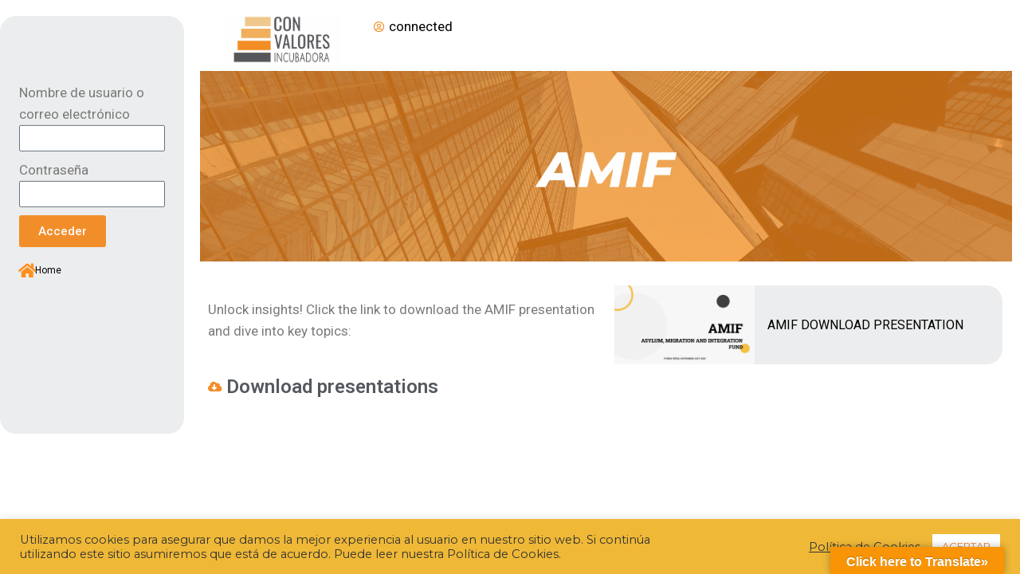

--- FILE ---
content_type: text/html; charset=UTF-8
request_url: https://cvalores.org/live-event-amif/
body_size: 23067
content:
<!DOCTYPE html>
<html dir="ltr" lang="es" prefix="og: https://ogp.me/ns#">
<head>
	<meta charset="UTF-8">
		<title>Live Event AMIF - Asociación Con Valores</title>
	<style>img:is([sizes="auto" i], [sizes^="auto," i]) { contain-intrinsic-size: 3000px 1500px }</style>
	
		<!-- All in One SEO 4.9.3 - aioseo.com -->
	<meta name="description" content="CON VALORES HUB Home connected Meeting does not exist: 77050038024. Unlock insights! Click the link to download the AMIF presentation and dive into key topics: Download presentations AMIF DOWNLOAD PRESENTATION https://www.youtube.com/watch?v=OUwypS-vq4U" />
	<meta name="robots" content="max-image-preview:large" />
	<link rel="canonical" href="https://cvalores.org/live-event-amif/" />
	<meta name="generator" content="All in One SEO (AIOSEO) 4.9.3" />
		<meta property="og:locale" content="es_ES" />
		<meta property="og:site_name" content="Asociación Con Valores" />
		<meta property="og:type" content="article" />
		<meta property="og:title" content="Live Event AMIF - Asociación Con Valores" />
		<meta property="og:description" content="CON VALORES HUB Home connected Meeting does not exist: 77050038024. Unlock insights! Click the link to download the AMIF presentation and dive into key topics: Download presentations AMIF DOWNLOAD PRESENTATION https://www.youtube.com/watch?v=OUwypS-vq4U" />
		<meta property="og:url" content="https://cvalores.org/live-event-amif/" />
		<meta property="og:image" content="https://cvalores.org/wp-content/uploads/2023/03/cropped-LOGO-INCUBADORA-A-COLOR.png" />
		<meta property="og:image:secure_url" content="https://cvalores.org/wp-content/uploads/2023/03/cropped-LOGO-INCUBADORA-A-COLOR.png" />
		<meta property="article:published_time" content="2023-11-13T22:38:56+00:00" />
		<meta property="article:modified_time" content="2023-11-30T11:33:18+00:00" />
		<meta property="article:publisher" content="https://www.facebook.com/asociacionconvalores" />
		<meta name="twitter:card" content="summary_large_image" />
		<meta name="twitter:title" content="Live Event AMIF - Asociación Con Valores" />
		<meta name="twitter:description" content="CON VALORES HUB Home connected Meeting does not exist: 77050038024. Unlock insights! Click the link to download the AMIF presentation and dive into key topics: Download presentations AMIF DOWNLOAD PRESENTATION https://www.youtube.com/watch?v=OUwypS-vq4U" />
		<meta name="twitter:image" content="https://cvalores.org/wp-content/uploads/2023/03/cropped-LOGO-INCUBADORA-A-COLOR.png" />
		<meta name="twitter:label1" content="Escrito por" />
		<meta name="twitter:data1" content="Susana Renjel" />
		<script type="application/ld+json" class="aioseo-schema">
			{"@context":"https:\/\/schema.org","@graph":[{"@type":"BreadcrumbList","@id":"https:\/\/cvalores.org\/live-event-amif\/#breadcrumblist","itemListElement":[{"@type":"ListItem","@id":"https:\/\/cvalores.org#listItem","position":1,"name":"Inicio","item":"https:\/\/cvalores.org","nextItem":{"@type":"ListItem","@id":"https:\/\/cvalores.org\/live-event-amif\/#listItem","name":"Live Event AMIF"}},{"@type":"ListItem","@id":"https:\/\/cvalores.org\/live-event-amif\/#listItem","position":2,"name":"Live Event AMIF","previousItem":{"@type":"ListItem","@id":"https:\/\/cvalores.org#listItem","name":"Inicio"}}]},{"@type":"Organization","@id":"https:\/\/cvalores.org\/#organization","name":"Asociaci\u00f3n Con Valores","description":"Asociaci\u00f3n CON VALORES","url":"https:\/\/cvalores.org\/","logo":{"@type":"ImageObject","url":"https:\/\/cvalores.org\/wp-content\/uploads\/2020\/03\/ASC-narana-transparente.png","@id":"https:\/\/cvalores.org\/live-event-amif\/#organizationLogo","width":720,"height":340,"caption":"Asociaci\u00f3n Con Valores"},"image":{"@id":"https:\/\/cvalores.org\/live-event-amif\/#organizationLogo"},"sameAs":["https:\/\/www.facebook.com\/asociacionconvalores","https:\/\/www.instagram.com\/asociacionconvalores\/","https:\/\/www.youtube.com\/channel\/UC4oyCB17_WKG7hJDoB6m6VQ","https:\/\/www.linkedin.com\/company\/asociacion-con-valores"]},{"@type":"WebPage","@id":"https:\/\/cvalores.org\/live-event-amif\/#webpage","url":"https:\/\/cvalores.org\/live-event-amif\/","name":"Live Event AMIF - Asociaci\u00f3n Con Valores","description":"CON VALORES HUB Home connected Meeting does not exist: 77050038024. Unlock insights! Click the link to download the AMIF presentation and dive into key topics: Download presentations AMIF DOWNLOAD PRESENTATION https:\/\/www.youtube.com\/watch?v=OUwypS-vq4U","inLanguage":"es-ES","isPartOf":{"@id":"https:\/\/cvalores.org\/#website"},"breadcrumb":{"@id":"https:\/\/cvalores.org\/live-event-amif\/#breadcrumblist"},"image":{"@type":"ImageObject","url":"https:\/\/cvalores.org\/wp-content\/uploads\/2023\/11\/3.png","@id":"https:\/\/cvalores.org\/live-event-amif\/#mainImage","width":1400,"height":1400},"primaryImageOfPage":{"@id":"https:\/\/cvalores.org\/live-event-amif\/#mainImage"},"datePublished":"2023-11-13T23:38:56+01:00","dateModified":"2023-11-30T12:33:18+01:00"},{"@type":"WebSite","@id":"https:\/\/cvalores.org\/#website","url":"https:\/\/cvalores.org\/","name":"Asociaci\u00f3n Con Valores","description":"Asociaci\u00f3n CON VALORES","inLanguage":"es-ES","publisher":{"@id":"https:\/\/cvalores.org\/#organization"}}]}
		</script>
		<!-- All in One SEO -->


<!-- Google Tag Manager by PYS -->
    <script data-cfasync="false" data-pagespeed-no-defer>
	    window.dataLayerPYS = window.dataLayerPYS || [];
	</script>
<!-- End Google Tag Manager by PYS -->
<!-- Google Tag Manager by PYS -->
<script data-cfasync="false" data-pagespeed-no-defer>
	var pys_datalayer_name = "dataLayer";
	window.dataLayerPYS = window.dataLayerPYS || [];</script> 
<!-- End Google Tag Manager by PYS --><script type='application/javascript'  id='pys-version-script'>console.log('PixelYourSite Free version 11.1.3');</script>
<link rel='dns-prefetch' href='//translate.google.com' />
<link rel='dns-prefetch' href='//js.stripe.com' />
<link rel='dns-prefetch' href='//checkout.stripe.com' />
<link rel="alternate" type="application/rss+xml" title="Asociación Con Valores &raquo; Feed" href="https://cvalores.org/feed/" />
<link rel="alternate" type="application/rss+xml" title="Asociación Con Valores &raquo; Feed de los comentarios" href="https://cvalores.org/comments/feed/" />
			<script>document.documentElement.classList.remove( 'no-js' );</script>
			<script>
window._wpemojiSettings = {"baseUrl":"https:\/\/s.w.org\/images\/core\/emoji\/16.0.1\/72x72\/","ext":".png","svgUrl":"https:\/\/s.w.org\/images\/core\/emoji\/16.0.1\/svg\/","svgExt":".svg","source":{"concatemoji":"https:\/\/cvalores.org\/wp-includes\/js\/wp-emoji-release.min.js?ver=6.8.3"}};
/*! This file is auto-generated */
!function(s,n){var o,i,e;function c(e){try{var t={supportTests:e,timestamp:(new Date).valueOf()};sessionStorage.setItem(o,JSON.stringify(t))}catch(e){}}function p(e,t,n){e.clearRect(0,0,e.canvas.width,e.canvas.height),e.fillText(t,0,0);var t=new Uint32Array(e.getImageData(0,0,e.canvas.width,e.canvas.height).data),a=(e.clearRect(0,0,e.canvas.width,e.canvas.height),e.fillText(n,0,0),new Uint32Array(e.getImageData(0,0,e.canvas.width,e.canvas.height).data));return t.every(function(e,t){return e===a[t]})}function u(e,t){e.clearRect(0,0,e.canvas.width,e.canvas.height),e.fillText(t,0,0);for(var n=e.getImageData(16,16,1,1),a=0;a<n.data.length;a++)if(0!==n.data[a])return!1;return!0}function f(e,t,n,a){switch(t){case"flag":return n(e,"\ud83c\udff3\ufe0f\u200d\u26a7\ufe0f","\ud83c\udff3\ufe0f\u200b\u26a7\ufe0f")?!1:!n(e,"\ud83c\udde8\ud83c\uddf6","\ud83c\udde8\u200b\ud83c\uddf6")&&!n(e,"\ud83c\udff4\udb40\udc67\udb40\udc62\udb40\udc65\udb40\udc6e\udb40\udc67\udb40\udc7f","\ud83c\udff4\u200b\udb40\udc67\u200b\udb40\udc62\u200b\udb40\udc65\u200b\udb40\udc6e\u200b\udb40\udc67\u200b\udb40\udc7f");case"emoji":return!a(e,"\ud83e\udedf")}return!1}function g(e,t,n,a){var r="undefined"!=typeof WorkerGlobalScope&&self instanceof WorkerGlobalScope?new OffscreenCanvas(300,150):s.createElement("canvas"),o=r.getContext("2d",{willReadFrequently:!0}),i=(o.textBaseline="top",o.font="600 32px Arial",{});return e.forEach(function(e){i[e]=t(o,e,n,a)}),i}function t(e){var t=s.createElement("script");t.src=e,t.defer=!0,s.head.appendChild(t)}"undefined"!=typeof Promise&&(o="wpEmojiSettingsSupports",i=["flag","emoji"],n.supports={everything:!0,everythingExceptFlag:!0},e=new Promise(function(e){s.addEventListener("DOMContentLoaded",e,{once:!0})}),new Promise(function(t){var n=function(){try{var e=JSON.parse(sessionStorage.getItem(o));if("object"==typeof e&&"number"==typeof e.timestamp&&(new Date).valueOf()<e.timestamp+604800&&"object"==typeof e.supportTests)return e.supportTests}catch(e){}return null}();if(!n){if("undefined"!=typeof Worker&&"undefined"!=typeof OffscreenCanvas&&"undefined"!=typeof URL&&URL.createObjectURL&&"undefined"!=typeof Blob)try{var e="postMessage("+g.toString()+"("+[JSON.stringify(i),f.toString(),p.toString(),u.toString()].join(",")+"));",a=new Blob([e],{type:"text/javascript"}),r=new Worker(URL.createObjectURL(a),{name:"wpTestEmojiSupports"});return void(r.onmessage=function(e){c(n=e.data),r.terminate(),t(n)})}catch(e){}c(n=g(i,f,p,u))}t(n)}).then(function(e){for(var t in e)n.supports[t]=e[t],n.supports.everything=n.supports.everything&&n.supports[t],"flag"!==t&&(n.supports.everythingExceptFlag=n.supports.everythingExceptFlag&&n.supports[t]);n.supports.everythingExceptFlag=n.supports.everythingExceptFlag&&!n.supports.flag,n.DOMReady=!1,n.readyCallback=function(){n.DOMReady=!0}}).then(function(){return e}).then(function(){var e;n.supports.everything||(n.readyCallback(),(e=n.source||{}).concatemoji?t(e.concatemoji):e.wpemoji&&e.twemoji&&(t(e.twemoji),t(e.wpemoji)))}))}((window,document),window._wpemojiSettings);
</script>
		<style id="content-control-block-styles">
			@media (max-width: 640px) {
	.cc-hide-on-mobile {
		display: none !important;
	}
}
@media (min-width: 641px) and (max-width: 920px) {
	.cc-hide-on-tablet {
		display: none !important;
	}
}
@media (min-width: 921px) and (max-width: 1440px) {
	.cc-hide-on-desktop {
		display: none !important;
	}
}		</style>
		<style id='wp-emoji-styles-inline-css'>

	img.wp-smiley, img.emoji {
		display: inline !important;
		border: none !important;
		box-shadow: none !important;
		height: 1em !important;
		width: 1em !important;
		margin: 0 0.07em !important;
		vertical-align: -0.1em !important;
		background: none !important;
		padding: 0 !important;
	}
</style>
<style id='classic-theme-styles-inline-css'>
/*! This file is auto-generated */
.wp-block-button__link{color:#fff;background-color:#32373c;border-radius:9999px;box-shadow:none;text-decoration:none;padding:calc(.667em + 2px) calc(1.333em + 2px);font-size:1.125em}.wp-block-file__button{background:#32373c;color:#fff;text-decoration:none}
</style>
<link rel='stylesheet' id='aioseo/css/src/vue/standalone/blocks/table-of-contents/global.scss-css' href='https://cvalores.org/wp-content/plugins/all-in-one-seo-pack/dist/Lite/assets/css/table-of-contents/global.e90f6d47.css?ver=4.9.3' media='all' />
<link rel='stylesheet' id='content-control-block-styles-css' href='https://cvalores.org/wp-content/plugins/content-control/dist/style-block-editor.css?ver=2.6.5' media='all' />
<style id='global-styles-inline-css'>
:root{--wp--preset--aspect-ratio--square: 1;--wp--preset--aspect-ratio--4-3: 4/3;--wp--preset--aspect-ratio--3-4: 3/4;--wp--preset--aspect-ratio--3-2: 3/2;--wp--preset--aspect-ratio--2-3: 2/3;--wp--preset--aspect-ratio--16-9: 16/9;--wp--preset--aspect-ratio--9-16: 9/16;--wp--preset--color--black: #000000;--wp--preset--color--cyan-bluish-gray: #abb8c3;--wp--preset--color--white: #ffffff;--wp--preset--color--pale-pink: #f78da7;--wp--preset--color--vivid-red: #cf2e2e;--wp--preset--color--luminous-vivid-orange: #ff6900;--wp--preset--color--luminous-vivid-amber: #fcb900;--wp--preset--color--light-green-cyan: #7bdcb5;--wp--preset--color--vivid-green-cyan: #00d084;--wp--preset--color--pale-cyan-blue: #8ed1fc;--wp--preset--color--vivid-cyan-blue: #0693e3;--wp--preset--color--vivid-purple: #9b51e0;--wp--preset--color--theme-palette-1: #f28e2a;--wp--preset--color--theme-palette-2: #55585a;--wp--preset--color--theme-palette-3: #f1b15f;--wp--preset--color--theme-palette-4: #2D3748;--wp--preset--color--theme-palette-5: #4A5568;--wp--preset--color--theme-palette-6: #718096;--wp--preset--color--theme-palette-7: #EDF2F7;--wp--preset--color--theme-palette-8: #F7FAFC;--wp--preset--color--theme-palette-9: #ffffff;--wp--preset--gradient--vivid-cyan-blue-to-vivid-purple: linear-gradient(135deg,rgba(6,147,227,1) 0%,rgb(155,81,224) 100%);--wp--preset--gradient--light-green-cyan-to-vivid-green-cyan: linear-gradient(135deg,rgb(122,220,180) 0%,rgb(0,208,130) 100%);--wp--preset--gradient--luminous-vivid-amber-to-luminous-vivid-orange: linear-gradient(135deg,rgba(252,185,0,1) 0%,rgba(255,105,0,1) 100%);--wp--preset--gradient--luminous-vivid-orange-to-vivid-red: linear-gradient(135deg,rgba(255,105,0,1) 0%,rgb(207,46,46) 100%);--wp--preset--gradient--very-light-gray-to-cyan-bluish-gray: linear-gradient(135deg,rgb(238,238,238) 0%,rgb(169,184,195) 100%);--wp--preset--gradient--cool-to-warm-spectrum: linear-gradient(135deg,rgb(74,234,220) 0%,rgb(151,120,209) 20%,rgb(207,42,186) 40%,rgb(238,44,130) 60%,rgb(251,105,98) 80%,rgb(254,248,76) 100%);--wp--preset--gradient--blush-light-purple: linear-gradient(135deg,rgb(255,206,236) 0%,rgb(152,150,240) 100%);--wp--preset--gradient--blush-bordeaux: linear-gradient(135deg,rgb(254,205,165) 0%,rgb(254,45,45) 50%,rgb(107,0,62) 100%);--wp--preset--gradient--luminous-dusk: linear-gradient(135deg,rgb(255,203,112) 0%,rgb(199,81,192) 50%,rgb(65,88,208) 100%);--wp--preset--gradient--pale-ocean: linear-gradient(135deg,rgb(255,245,203) 0%,rgb(182,227,212) 50%,rgb(51,167,181) 100%);--wp--preset--gradient--electric-grass: linear-gradient(135deg,rgb(202,248,128) 0%,rgb(113,206,126) 100%);--wp--preset--gradient--midnight: linear-gradient(135deg,rgb(2,3,129) 0%,rgb(40,116,252) 100%);--wp--preset--font-size--small: 14px;--wp--preset--font-size--medium: 24px;--wp--preset--font-size--large: 32px;--wp--preset--font-size--x-large: 42px;--wp--preset--font-size--larger: 40px;--wp--preset--spacing--20: 0.44rem;--wp--preset--spacing--30: 0.67rem;--wp--preset--spacing--40: 1rem;--wp--preset--spacing--50: 1.5rem;--wp--preset--spacing--60: 2.25rem;--wp--preset--spacing--70: 3.38rem;--wp--preset--spacing--80: 5.06rem;--wp--preset--shadow--natural: 6px 6px 9px rgba(0, 0, 0, 0.2);--wp--preset--shadow--deep: 12px 12px 50px rgba(0, 0, 0, 0.4);--wp--preset--shadow--sharp: 6px 6px 0px rgba(0, 0, 0, 0.2);--wp--preset--shadow--outlined: 6px 6px 0px -3px rgba(255, 255, 255, 1), 6px 6px rgba(0, 0, 0, 1);--wp--preset--shadow--crisp: 6px 6px 0px rgba(0, 0, 0, 1);}:where(.is-layout-flex){gap: 0.5em;}:where(.is-layout-grid){gap: 0.5em;}body .is-layout-flex{display: flex;}.is-layout-flex{flex-wrap: wrap;align-items: center;}.is-layout-flex > :is(*, div){margin: 0;}body .is-layout-grid{display: grid;}.is-layout-grid > :is(*, div){margin: 0;}:where(.wp-block-columns.is-layout-flex){gap: 2em;}:where(.wp-block-columns.is-layout-grid){gap: 2em;}:where(.wp-block-post-template.is-layout-flex){gap: 1.25em;}:where(.wp-block-post-template.is-layout-grid){gap: 1.25em;}.has-black-color{color: var(--wp--preset--color--black) !important;}.has-cyan-bluish-gray-color{color: var(--wp--preset--color--cyan-bluish-gray) !important;}.has-white-color{color: var(--wp--preset--color--white) !important;}.has-pale-pink-color{color: var(--wp--preset--color--pale-pink) !important;}.has-vivid-red-color{color: var(--wp--preset--color--vivid-red) !important;}.has-luminous-vivid-orange-color{color: var(--wp--preset--color--luminous-vivid-orange) !important;}.has-luminous-vivid-amber-color{color: var(--wp--preset--color--luminous-vivid-amber) !important;}.has-light-green-cyan-color{color: var(--wp--preset--color--light-green-cyan) !important;}.has-vivid-green-cyan-color{color: var(--wp--preset--color--vivid-green-cyan) !important;}.has-pale-cyan-blue-color{color: var(--wp--preset--color--pale-cyan-blue) !important;}.has-vivid-cyan-blue-color{color: var(--wp--preset--color--vivid-cyan-blue) !important;}.has-vivid-purple-color{color: var(--wp--preset--color--vivid-purple) !important;}.has-black-background-color{background-color: var(--wp--preset--color--black) !important;}.has-cyan-bluish-gray-background-color{background-color: var(--wp--preset--color--cyan-bluish-gray) !important;}.has-white-background-color{background-color: var(--wp--preset--color--white) !important;}.has-pale-pink-background-color{background-color: var(--wp--preset--color--pale-pink) !important;}.has-vivid-red-background-color{background-color: var(--wp--preset--color--vivid-red) !important;}.has-luminous-vivid-orange-background-color{background-color: var(--wp--preset--color--luminous-vivid-orange) !important;}.has-luminous-vivid-amber-background-color{background-color: var(--wp--preset--color--luminous-vivid-amber) !important;}.has-light-green-cyan-background-color{background-color: var(--wp--preset--color--light-green-cyan) !important;}.has-vivid-green-cyan-background-color{background-color: var(--wp--preset--color--vivid-green-cyan) !important;}.has-pale-cyan-blue-background-color{background-color: var(--wp--preset--color--pale-cyan-blue) !important;}.has-vivid-cyan-blue-background-color{background-color: var(--wp--preset--color--vivid-cyan-blue) !important;}.has-vivid-purple-background-color{background-color: var(--wp--preset--color--vivid-purple) !important;}.has-black-border-color{border-color: var(--wp--preset--color--black) !important;}.has-cyan-bluish-gray-border-color{border-color: var(--wp--preset--color--cyan-bluish-gray) !important;}.has-white-border-color{border-color: var(--wp--preset--color--white) !important;}.has-pale-pink-border-color{border-color: var(--wp--preset--color--pale-pink) !important;}.has-vivid-red-border-color{border-color: var(--wp--preset--color--vivid-red) !important;}.has-luminous-vivid-orange-border-color{border-color: var(--wp--preset--color--luminous-vivid-orange) !important;}.has-luminous-vivid-amber-border-color{border-color: var(--wp--preset--color--luminous-vivid-amber) !important;}.has-light-green-cyan-border-color{border-color: var(--wp--preset--color--light-green-cyan) !important;}.has-vivid-green-cyan-border-color{border-color: var(--wp--preset--color--vivid-green-cyan) !important;}.has-pale-cyan-blue-border-color{border-color: var(--wp--preset--color--pale-cyan-blue) !important;}.has-vivid-cyan-blue-border-color{border-color: var(--wp--preset--color--vivid-cyan-blue) !important;}.has-vivid-purple-border-color{border-color: var(--wp--preset--color--vivid-purple) !important;}.has-vivid-cyan-blue-to-vivid-purple-gradient-background{background: var(--wp--preset--gradient--vivid-cyan-blue-to-vivid-purple) !important;}.has-light-green-cyan-to-vivid-green-cyan-gradient-background{background: var(--wp--preset--gradient--light-green-cyan-to-vivid-green-cyan) !important;}.has-luminous-vivid-amber-to-luminous-vivid-orange-gradient-background{background: var(--wp--preset--gradient--luminous-vivid-amber-to-luminous-vivid-orange) !important;}.has-luminous-vivid-orange-to-vivid-red-gradient-background{background: var(--wp--preset--gradient--luminous-vivid-orange-to-vivid-red) !important;}.has-very-light-gray-to-cyan-bluish-gray-gradient-background{background: var(--wp--preset--gradient--very-light-gray-to-cyan-bluish-gray) !important;}.has-cool-to-warm-spectrum-gradient-background{background: var(--wp--preset--gradient--cool-to-warm-spectrum) !important;}.has-blush-light-purple-gradient-background{background: var(--wp--preset--gradient--blush-light-purple) !important;}.has-blush-bordeaux-gradient-background{background: var(--wp--preset--gradient--blush-bordeaux) !important;}.has-luminous-dusk-gradient-background{background: var(--wp--preset--gradient--luminous-dusk) !important;}.has-pale-ocean-gradient-background{background: var(--wp--preset--gradient--pale-ocean) !important;}.has-electric-grass-gradient-background{background: var(--wp--preset--gradient--electric-grass) !important;}.has-midnight-gradient-background{background: var(--wp--preset--gradient--midnight) !important;}.has-small-font-size{font-size: var(--wp--preset--font-size--small) !important;}.has-medium-font-size{font-size: var(--wp--preset--font-size--medium) !important;}.has-large-font-size{font-size: var(--wp--preset--font-size--large) !important;}.has-x-large-font-size{font-size: var(--wp--preset--font-size--x-large) !important;}
:where(.wp-block-post-template.is-layout-flex){gap: 1.25em;}:where(.wp-block-post-template.is-layout-grid){gap: 1.25em;}
:where(.wp-block-columns.is-layout-flex){gap: 2em;}:where(.wp-block-columns.is-layout-grid){gap: 2em;}
:root :where(.wp-block-pullquote){font-size: 1.5em;line-height: 1.6;}
</style>
<link rel='stylesheet' id='cookie-law-info-css' href='https://cvalores.org/wp-content/plugins/cookie-law-info/legacy/public/css/cookie-law-info-public.css?ver=3.3.9.1' media='all' />
<link rel='stylesheet' id='cookie-law-info-gdpr-css' href='https://cvalores.org/wp-content/plugins/cookie-law-info/legacy/public/css/cookie-law-info-gdpr.css?ver=3.3.9.1' media='all' />
<link rel='stylesheet' id='google-language-translator-css' href='https://cvalores.org/wp-content/plugins/google-language-translator/css/style.css?ver=6.0.20' media='' />
<link rel='stylesheet' id='glt-toolbar-styles-css' href='https://cvalores.org/wp-content/plugins/google-language-translator/css/toolbar.css?ver=6.0.20' media='' />
<link rel='stylesheet' id='pafe-extension-style-free-css' href='https://cvalores.org/wp-content/plugins/piotnet-addons-for-elementor/assets/css/minify/extension.min.css?ver=2.4.36' media='all' />
<link rel='stylesheet' id='stripe-checkout-button-css' href='https://checkout.stripe.com/v3/checkout/button.css' media='all' />
<link rel='stylesheet' id='simpay-public-css' href='https://cvalores.org/wp-content/plugins/stripe/includes/core/assets/css/simpay-public.min.css?ver=4.16.1' media='all' />
<link rel='stylesheet' id='kadence-global-css' href='https://cvalores.org/wp-content/themes/kadence/assets/css/global.min.css?ver=1.1.47' media='all' />
<style id='kadence-global-inline-css'>
/* Kadence Base CSS */
:root{--global-palette1:#f28e2a;--global-palette2:#55585a;--global-palette3:#f1b15f;--global-palette4:#2D3748;--global-palette5:#4A5568;--global-palette6:#718096;--global-palette7:#EDF2F7;--global-palette8:#F7FAFC;--global-palette9:#ffffff;--global-palette9rgb:255, 255, 255;--global-palette-highlight:var(--global-palette1);--global-palette-highlight-alt:var(--global-palette2);--global-palette-highlight-alt2:var(--global-palette9);--global-palette-btn-bg:var(--global-palette1);--global-palette-btn-bg-hover:var(--global-palette2);--global-palette-btn:var(--global-palette9);--global-palette-btn-hover:var(--global-palette9);--global-body-font-family:Montserrat, sans-serif;--global-heading-font-family:inherit;--global-primary-nav-font-family:inherit;--global-fallback-font:sans-serif;--global-display-fallback-font:sans-serif;--global-content-width:1290px;--global-content-narrow-width:842px;--global-content-edge-padding:1.5rem;--global-content-boxed-padding:2rem;--global-calc-content-width:calc(1290px - var(--global-content-edge-padding) - var(--global-content-edge-padding) );--wp--style--global--content-size:var(--global-calc-content-width);}.wp-site-blocks{--global-vw:calc( 100vw - ( 0.5 * var(--scrollbar-offset)));}:root body.kadence-elementor-colors{--e-global-color-kadence1:var(--global-palette1);--e-global-color-kadence2:var(--global-palette2);--e-global-color-kadence3:var(--global-palette3);--e-global-color-kadence4:var(--global-palette4);--e-global-color-kadence5:var(--global-palette5);--e-global-color-kadence6:var(--global-palette6);--e-global-color-kadence7:var(--global-palette7);--e-global-color-kadence8:var(--global-palette8);--e-global-color-kadence9:var(--global-palette9);}body{background:#ffffff;}body, input, select, optgroup, textarea{font-style:normal;font-weight:normal;font-size:17px;line-height:1.6;font-family:var(--global-body-font-family);color:var(--global-palette4);}.content-bg, body.content-style-unboxed .site{background:var(--global-palette9);}h1,h2,h3,h4,h5,h6{font-family:var(--global-heading-font-family);}h1{font-weight:700;font-size:32px;line-height:1.5;color:var(--global-palette3);}h2{font-weight:700;font-size:28px;line-height:1.5;color:var(--global-palette3);}h3{font-style:normal;font-weight:700;font-size:24px;line-height:1.5;color:var(--global-palette2);}h4{font-weight:700;font-size:22px;line-height:1.5;color:var(--global-palette4);}h5{font-weight:700;font-size:20px;line-height:1.5;color:var(--global-palette4);}h6{font-weight:700;font-size:18px;line-height:1.5;color:var(--global-palette5);}.entry-hero .kadence-breadcrumbs{max-width:1290px;}.site-container, .site-header-row-layout-contained, .site-footer-row-layout-contained, .entry-hero-layout-contained, .comments-area, .alignfull > .wp-block-cover__inner-container, .alignwide > .wp-block-cover__inner-container{max-width:var(--global-content-width);}.content-width-narrow .content-container.site-container, .content-width-narrow .hero-container.site-container{max-width:var(--global-content-narrow-width);}@media all and (min-width: 1520px){.wp-site-blocks .content-container  .alignwide{margin-left:-115px;margin-right:-115px;width:unset;max-width:unset;}}@media all and (min-width: 1102px){.content-width-narrow .wp-site-blocks .content-container .alignwide{margin-left:-130px;margin-right:-130px;width:unset;max-width:unset;}}.content-style-boxed .wp-site-blocks .entry-content .alignwide{margin-left:calc( -1 * var( --global-content-boxed-padding ) );margin-right:calc( -1 * var( --global-content-boxed-padding ) );}.content-area{margin-top:5rem;margin-bottom:5rem;}@media all and (max-width: 1024px){.content-area{margin-top:3rem;margin-bottom:3rem;}}@media all and (max-width: 767px){.content-area{margin-top:2rem;margin-bottom:2rem;}}@media all and (max-width: 1024px){:root{--global-content-boxed-padding:2rem;}}@media all and (max-width: 767px){:root{--global-content-boxed-padding:1.5rem;}}.entry-content-wrap{padding:2rem;}@media all and (max-width: 1024px){.entry-content-wrap{padding:2rem;}}@media all and (max-width: 767px){.entry-content-wrap{padding:1.5rem;}}.entry.single-entry{box-shadow:0px 15px 15px -10px rgba(0,0,0,0.05);}.entry.loop-entry{box-shadow:0px 15px 15px -10px rgba(0,0,0,0.05);}.loop-entry .entry-content-wrap{padding:2rem;}@media all and (max-width: 1024px){.loop-entry .entry-content-wrap{padding:2rem;}}@media all and (max-width: 767px){.loop-entry .entry-content-wrap{padding:1.5rem;}}button, .button, .wp-block-button__link, input[type="button"], input[type="reset"], input[type="submit"], .fl-button, .elementor-button-wrapper .elementor-button{border-radius:20px;box-shadow:0px 0px 0px -7px rgba(0,0,0,0);}button:hover, button:focus, button:active, .button:hover, .button:focus, .button:active, .wp-block-button__link:hover, .wp-block-button__link:focus, .wp-block-button__link:active, input[type="button"]:hover, input[type="button"]:focus, input[type="button"]:active, input[type="reset"]:hover, input[type="reset"]:focus, input[type="reset"]:active, input[type="submit"]:hover, input[type="submit"]:focus, input[type="submit"]:active, .elementor-button-wrapper .elementor-button:hover, .elementor-button-wrapper .elementor-button:focus, .elementor-button-wrapper .elementor-button:active{box-shadow:0px 15px 25px -7px rgba(0,0,0,0.1);}@media all and (min-width: 1025px){.transparent-header .entry-hero .entry-hero-container-inner{padding-top:80px;}}@media all and (max-width: 1024px){.mobile-transparent-header .entry-hero .entry-hero-container-inner{padding-top:80px;}}@media all and (max-width: 767px){.mobile-transparent-header .entry-hero .entry-hero-container-inner{padding-top:80px;}}.entry-hero.page-hero-section .entry-header{min-height:200px;}
/* Kadence Header CSS */
@media all and (max-width: 1024px){.mobile-transparent-header #masthead{position:absolute;left:0px;right:0px;z-index:100;}.kadence-scrollbar-fixer.mobile-transparent-header #masthead{right:var(--scrollbar-offset,0);}.mobile-transparent-header #masthead, .mobile-transparent-header .site-top-header-wrap .site-header-row-container-inner, .mobile-transparent-header .site-main-header-wrap .site-header-row-container-inner, .mobile-transparent-header .site-bottom-header-wrap .site-header-row-container-inner{background:transparent;}.site-header-row-tablet-layout-fullwidth, .site-header-row-tablet-layout-standard{padding:0px;}}@media all and (min-width: 1025px){.transparent-header #masthead{position:absolute;left:0px;right:0px;z-index:100;}.transparent-header.kadence-scrollbar-fixer #masthead{right:var(--scrollbar-offset,0);}.transparent-header #masthead, .transparent-header .site-top-header-wrap .site-header-row-container-inner, .transparent-header .site-main-header-wrap .site-header-row-container-inner, .transparent-header .site-bottom-header-wrap .site-header-row-container-inner{background:transparent;}}.site-branding a.brand img{max-width:137px;}.site-branding a.brand img.svg-logo-image{width:137px;}.site-branding{padding:0px 0px 0px 0px;}#masthead, #masthead .kadence-sticky-header.item-is-fixed:not(.item-at-start):not(.site-header-row-container):not(.site-main-header-wrap), #masthead .kadence-sticky-header.item-is-fixed:not(.item-at-start) > .site-header-row-container-inner{background:#ffffff;}.site-main-header-inner-wrap{min-height:80px;}.header-navigation[class*="header-navigation-style-underline"] .header-menu-container.primary-menu-container>ul>li>a:after{width:calc( 100% - 1.2em);}.main-navigation .primary-menu-container > ul > li.menu-item > a{padding-left:calc(1.2em / 2);padding-right:calc(1.2em / 2);padding-top:0.6em;padding-bottom:0.6em;color:var(--global-palette5);}.main-navigation .primary-menu-container > ul > li.menu-item .dropdown-nav-special-toggle{right:calc(1.2em / 2);}.main-navigation .primary-menu-container > ul li.menu-item > a{font-style:normal;font-size:14px;}.main-navigation .primary-menu-container > ul > li.menu-item > a:hover{color:var(--global-palette-highlight);}.main-navigation .primary-menu-container > ul > li.menu-item.current-menu-item > a{color:var(--global-palette3);}.header-navigation .header-menu-container ul ul.sub-menu, .header-navigation .header-menu-container ul ul.submenu{background:var(--global-palette3);box-shadow:0px 2px 13px 0px rgba(0,0,0,0.1);}.header-navigation .header-menu-container ul ul li.menu-item, .header-menu-container ul.menu > li.kadence-menu-mega-enabled > ul > li.menu-item > a{border-bottom:1px solid rgba(255,255,255,0.1);}.header-navigation .header-menu-container ul ul li.menu-item > a{width:200px;padding-top:1em;padding-bottom:1em;color:var(--global-palette8);font-size:12px;}.header-navigation .header-menu-container ul ul li.menu-item > a:hover{color:var(--global-palette9);background:var(--global-palette4);}.header-navigation .header-menu-container ul ul li.menu-item.current-menu-item > a{color:var(--global-palette9);background:var(--global-palette4);}.mobile-toggle-open-container .menu-toggle-open{color:var(--global-palette5);padding:0.4em 0.6em 0.4em 0.6em;font-size:14px;}.mobile-toggle-open-container .menu-toggle-open.menu-toggle-style-bordered{border:1px solid currentColor;}.mobile-toggle-open-container .menu-toggle-open .menu-toggle-icon{font-size:20px;}.mobile-toggle-open-container .menu-toggle-open:hover, .mobile-toggle-open-container .menu-toggle-open:focus-visible{color:var(--global-palette-highlight);}.mobile-navigation ul li{font-size:14px;}.mobile-navigation ul li a{padding-top:1em;padding-bottom:1em;}.mobile-navigation ul li > a, .mobile-navigation ul li.menu-item-has-children > .drawer-nav-drop-wrap{color:var(--global-palette8);}.mobile-navigation ul li.current-menu-item > a, .mobile-navigation ul li.current-menu-item.menu-item-has-children > .drawer-nav-drop-wrap{color:var(--global-palette-highlight);}.mobile-navigation ul li.menu-item-has-children .drawer-nav-drop-wrap, .mobile-navigation ul li:not(.menu-item-has-children) a{border-bottom:1px solid rgba(255,255,255,0.1);}.mobile-navigation:not(.drawer-navigation-parent-toggle-true) ul li.menu-item-has-children .drawer-nav-drop-wrap button{border-left:1px solid rgba(255,255,255,0.1);}#mobile-drawer .drawer-header .drawer-toggle{padding:0.6em 0.15em 0.6em 0.15em;font-size:24px;}
/* Kadence Footer CSS */
.site-middle-footer-wrap .site-footer-row-container-inner{background:var(--global-palette4);font-style:normal;font-size:12px;color:var(--global-palette1);}.site-middle-footer-inner-wrap{min-height:10px;padding-top:16px;padding-bottom:35px;grid-column-gap:30px;grid-row-gap:30px;}.site-middle-footer-inner-wrap .widget{margin-bottom:30px;}.site-middle-footer-inner-wrap .widget-area .widget-title{font-style:normal;}.site-middle-footer-inner-wrap .site-footer-section:not(:last-child):after{right:calc(-30px / 2);}.footer-social-wrap .footer-social-inner-wrap{font-size:1.7em;gap:0.35em;}.site-footer .site-footer-wrap .site-footer-section .footer-social-wrap .footer-social-inner-wrap .social-button{color:var(--global-palette9);background:var(--global-palette4);border:2px none transparent;border-radius:3px;}.site-footer .site-footer-wrap .site-footer-section .footer-social-wrap .footer-social-inner-wrap .social-button:hover{color:var(--global-palette1);}
</style>
<link rel='stylesheet' id='kadence-header-css' href='https://cvalores.org/wp-content/themes/kadence/assets/css/header.min.css?ver=1.1.47' media='all' />
<link rel='stylesheet' id='kadence-content-css' href='https://cvalores.org/wp-content/themes/kadence/assets/css/content.min.css?ver=1.1.47' media='all' />
<link rel='stylesheet' id='kadence-footer-css' href='https://cvalores.org/wp-content/themes/kadence/assets/css/footer.min.css?ver=1.1.47' media='all' />
<link rel='stylesheet' id='elementor-frontend-css' href='https://cvalores.org/wp-content/plugins/elementor/assets/css/frontend.min.css?ver=3.34.2' media='all' />
<link rel='stylesheet' id='widget-image-css' href='https://cvalores.org/wp-content/plugins/elementor/assets/css/widget-image.min.css?ver=3.34.2' media='all' />
<link rel='stylesheet' id='e-popup-css' href='https://cvalores.org/wp-content/plugins/elementor-pro/assets/css/conditionals/popup.min.css?ver=3.30.0' media='all' />
<link rel='stylesheet' id='elementor-icons-css' href='https://cvalores.org/wp-content/plugins/elementor/assets/lib/eicons/css/elementor-icons.min.css?ver=5.46.0' media='all' />
<link rel='stylesheet' id='elementor-post-5040-css' href='https://cvalores.org/wp-content/uploads/elementor/css/post-5040.css?ver=1769020401' media='all' />
<link rel='stylesheet' id='widget-heading-css' href='https://cvalores.org/wp-content/plugins/elementor/assets/css/widget-heading.min.css?ver=3.34.2' media='all' />
<link rel='stylesheet' id='e-sticky-css' href='https://cvalores.org/wp-content/plugins/elementor-pro/assets/css/modules/sticky.min.css?ver=3.30.0' media='all' />
<link rel='stylesheet' id='widget-login-css' href='https://cvalores.org/wp-content/plugins/elementor-pro/assets/css/widget-login.min.css?ver=3.30.0' media='all' />
<link rel='stylesheet' id='widget-form-css' href='https://cvalores.org/wp-content/plugins/elementor-pro/assets/css/widget-form.min.css?ver=3.30.0' media='all' />
<link rel='stylesheet' id='widget-icon-box-css' href='https://cvalores.org/wp-content/plugins/elementor/assets/css/widget-icon-box.min.css?ver=3.34.2' media='all' />
<link rel='stylesheet' id='widget-icon-list-css' href='https://cvalores.org/wp-content/plugins/elementor/assets/css/widget-icon-list.min.css?ver=3.34.2' media='all' />
<link rel='stylesheet' id='widget-image-box-css' href='https://cvalores.org/wp-content/plugins/elementor/assets/css/widget-image-box.min.css?ver=3.34.2' media='all' />
<link rel='stylesheet' id='widget-video-css' href='https://cvalores.org/wp-content/plugins/elementor/assets/css/widget-video.min.css?ver=3.34.2' media='all' />
<link rel='stylesheet' id='elementor-post-11932-css' href='https://cvalores.org/wp-content/uploads/elementor/css/post-11932.css?ver=1769031388' media='all' />
<link rel='stylesheet' id='elementor-post-14624-css' href='https://cvalores.org/wp-content/uploads/elementor/css/post-14624.css?ver=1769020402' media='all' />
<link rel='stylesheet' id='tablepress-default-css' href='https://cvalores.org/wp-content/plugins/tablepress/css/build/default.css?ver=3.2.6' media='all' />
<link rel='stylesheet' id='aurora-heatmap-css' href='https://cvalores.org/wp-content/plugins/aurora-heatmap/style.css?ver=1.7.1' media='all' />
<link rel='stylesheet' id='msl-main-css' href='https://cvalores.org/wp-content/plugins/master-slider/public/assets/css/masterslider.main.css?ver=3.11.0' media='all' />
<link rel='stylesheet' id='msl-custom-css' href='https://cvalores.org/wp-content/uploads/master-slider/custom.css?ver=6.8' media='all' />
<link rel='stylesheet' id='video-conferencing-with-zoom-api-css' href='https://cvalores.org/wp-content/plugins/video-conferencing-with-zoom-api/assets/public/css/style.min.css?ver=4.6.5' media='all' />
<link rel='stylesheet' id='elementor-gf-roboto-css' href='https://fonts.googleapis.com/css?family=Roboto:100,100italic,200,200italic,300,300italic,400,400italic,500,500italic,600,600italic,700,700italic,800,800italic,900,900italic&#038;display=auto' media='all' />
<link rel='stylesheet' id='elementor-gf-robotoslab-css' href='https://fonts.googleapis.com/css?family=Roboto+Slab:100,100italic,200,200italic,300,300italic,400,400italic,500,500italic,600,600italic,700,700italic,800,800italic,900,900italic&#038;display=auto' media='all' />
<link rel='stylesheet' id='elementor-icons-shared-0-css' href='https://cvalores.org/wp-content/plugins/elementor/assets/lib/font-awesome/css/fontawesome.min.css?ver=5.15.3' media='all' />
<link rel='stylesheet' id='elementor-icons-fa-solid-css' href='https://cvalores.org/wp-content/plugins/elementor/assets/lib/font-awesome/css/solid.min.css?ver=5.15.3' media='all' />
<link rel='stylesheet' id='elementor-icons-fa-regular-css' href='https://cvalores.org/wp-content/plugins/elementor/assets/lib/font-awesome/css/regular.min.css?ver=5.15.3' media='all' />
<script id="jquery-core-js-extra">
var pysFacebookRest = {"restApiUrl":"https:\/\/cvalores.org\/wp-json\/pys-facebook\/v1\/event","debug":""};
</script>
<script src="https://cvalores.org/wp-includes/js/jquery/jquery.min.js?ver=3.7.1" id="jquery-core-js"></script>
<script src="https://cvalores.org/wp-includes/js/jquery/jquery-migrate.min.js?ver=3.4.1" id="jquery-migrate-js"></script>
<script id="cookie-law-info-js-extra">
var Cli_Data = {"nn_cookie_ids":[],"cookielist":[],"non_necessary_cookies":[],"ccpaEnabled":"","ccpaRegionBased":"","ccpaBarEnabled":"","strictlyEnabled":["necessary","obligatoire"],"ccpaType":"gdpr","js_blocking":"1","custom_integration":"","triggerDomRefresh":"","secure_cookies":""};
var cli_cookiebar_settings = {"animate_speed_hide":"500","animate_speed_show":"500","background":"#efb837","border":"#b1a6a6c2","border_on":"","button_1_button_colour":"#ffffff","button_1_button_hover":"#cccccc","button_1_link_colour":"#e88235","button_1_as_button":"1","button_1_new_win":"","button_2_button_colour":"#333","button_2_button_hover":"#292929","button_2_link_colour":"#444","button_2_as_button":"","button_2_hidebar":"","button_3_button_colour":"#ffffff","button_3_button_hover":"#cccccc","button_3_link_colour":"#595959","button_3_as_button":"1","button_3_new_win":"","button_4_button_colour":"#000","button_4_button_hover":"#000000","button_4_link_colour":"#333333","button_4_as_button":"","button_7_button_colour":"#ffffff","button_7_button_hover":"#cccccc","button_7_link_colour":"#e88235","button_7_as_button":"1","button_7_new_win":"","font_family":"inherit","header_fix":"","notify_animate_hide":"1","notify_animate_show":"","notify_div_id":"#cookie-law-info-bar","notify_position_horizontal":"right","notify_position_vertical":"bottom","scroll_close":"","scroll_close_reload":"","accept_close_reload":"","reject_close_reload":"","showagain_tab":"","showagain_background":"#fff","showagain_border":"#000","showagain_div_id":"#cookie-law-info-again","showagain_x_position":"100px","text":"#333333","show_once_yn":"1","show_once":"10000","logging_on":"","as_popup":"","popup_overlay":"1","bar_heading_text":"","cookie_bar_as":"banner","popup_showagain_position":"bottom-right","widget_position":"left"};
var log_object = {"ajax_url":"https:\/\/cvalores.org\/wp-admin\/admin-ajax.php"};
</script>
<script src="https://cvalores.org/wp-content/plugins/cookie-law-info/legacy/public/js/cookie-law-info-public.js?ver=3.3.9.1" id="cookie-law-info-js"></script>
<script src="https://cvalores.org/wp-content/plugins/piotnet-addons-for-elementor/assets/js/minify/extension.min.js?ver=2.4.36" id="pafe-extension-free-js"></script>
<script id="aurora-heatmap-js-extra">
var aurora_heatmap = {"_mode":"reporter","ajax_url":"https:\/\/cvalores.org\/wp-admin\/admin-ajax.php","action":"aurora_heatmap","reports":"click_pc,click_mobile","debug":"0","ajax_delay_time":"3000","ajax_interval":"10","ajax_bulk":null};
</script>
<script src="https://cvalores.org/wp-content/plugins/aurora-heatmap/js/aurora-heatmap.min.js?ver=1.7.1" id="aurora-heatmap-js"></script>
<script src="https://cvalores.org/wp-content/plugins/pixelyoursite/dist/scripts/jquery.bind-first-0.2.3.min.js?ver=6.8.3" id="jquery-bind-first-js"></script>
<script src="https://cvalores.org/wp-content/plugins/pixelyoursite/dist/scripts/js.cookie-2.1.3.min.js?ver=2.1.3" id="js-cookie-pys-js"></script>
<script src="https://cvalores.org/wp-content/plugins/pixelyoursite/dist/scripts/tld.min.js?ver=2.3.1" id="js-tld-js"></script>
<script id="pys-js-extra">
var pysOptions = {"staticEvents":{"facebook":{"init_event":[{"delay":0,"type":"static","ajaxFire":true,"name":"PageView","pixelIds":["1190108328575354"],"eventID":"3110da90-a925-4bde-b0b0-913f8f0b4a5d","params":{"page_title":"Live Event AMIF","post_type":"page","post_id":11932,"plugin":"PixelYourSite","user_role":"guest","event_url":"cvalores.org\/live-event-amif\/"},"e_id":"init_event","ids":[],"hasTimeWindow":false,"timeWindow":0,"woo_order":"","edd_order":""}]}},"dynamicEvents":{"automatic_event_form":{"facebook":{"delay":0,"type":"dyn","name":"Form","pixelIds":["1190108328575354"],"eventID":"217372cf-cd7c-4ad5-bb12-60d7e08431f0","params":{"page_title":"Live Event AMIF","post_type":"page","post_id":11932,"plugin":"PixelYourSite","user_role":"guest","event_url":"cvalores.org\/live-event-amif\/"},"e_id":"automatic_event_form","ids":[],"hasTimeWindow":false,"timeWindow":0,"woo_order":"","edd_order":""},"ga":{"delay":0,"type":"dyn","name":"Form","trackingIds":["G-6PNEW0GLYW"],"eventID":"217372cf-cd7c-4ad5-bb12-60d7e08431f0","params":{"page_title":"Live Event AMIF","post_type":"page","post_id":11932,"plugin":"PixelYourSite","user_role":"guest","event_url":"cvalores.org\/live-event-amif\/"},"e_id":"automatic_event_form","ids":[],"hasTimeWindow":false,"timeWindow":0,"pixelIds":[],"woo_order":"","edd_order":""},"gtm":{"delay":0,"type":"dyn","name":"Form","trackingIds":["GTM-T73X2RHV"],"eventID":"217372cf-cd7c-4ad5-bb12-60d7e08431f0","params":{"triggerType":{"type":"automated"},"page_title":"Live Event AMIF","post_type":"page","post_id":11932,"plugin":"PixelYourSite","user_role":"guest","event_url":"cvalores.org\/live-event-amif\/"},"e_id":"automatic_event_form","ids":[],"hasTimeWindow":false,"timeWindow":0,"pixelIds":[],"woo_order":"","edd_order":""}},"automatic_event_download":{"facebook":{"delay":0,"type":"dyn","name":"Download","extensions":["","doc","exe","js","pdf","ppt","tgz","zip","xls"],"pixelIds":["1190108328575354"],"eventID":"1dfdc4ef-0993-4773-ad12-4d26884f3c01","params":{"page_title":"Live Event AMIF","post_type":"page","post_id":11932,"plugin":"PixelYourSite","user_role":"guest","event_url":"cvalores.org\/live-event-amif\/"},"e_id":"automatic_event_download","ids":[],"hasTimeWindow":false,"timeWindow":0,"woo_order":"","edd_order":""},"ga":{"delay":0,"type":"dyn","name":"Download","extensions":["","doc","exe","js","pdf","ppt","tgz","zip","xls"],"trackingIds":["G-6PNEW0GLYW"],"eventID":"1dfdc4ef-0993-4773-ad12-4d26884f3c01","params":{"page_title":"Live Event AMIF","post_type":"page","post_id":11932,"plugin":"PixelYourSite","user_role":"guest","event_url":"cvalores.org\/live-event-amif\/"},"e_id":"automatic_event_download","ids":[],"hasTimeWindow":false,"timeWindow":0,"pixelIds":[],"woo_order":"","edd_order":""},"gtm":{"delay":0,"type":"dyn","name":"Download","extensions":["","doc","exe","js","pdf","ppt","tgz","zip","xls"],"trackingIds":["GTM-T73X2RHV"],"eventID":"1dfdc4ef-0993-4773-ad12-4d26884f3c01","params":{"triggerType":{"type":"automated"},"page_title":"Live Event AMIF","post_type":"page","post_id":11932,"plugin":"PixelYourSite","user_role":"guest","event_url":"cvalores.org\/live-event-amif\/"},"e_id":"automatic_event_download","ids":[],"hasTimeWindow":false,"timeWindow":0,"pixelIds":[],"woo_order":"","edd_order":""}},"automatic_event_comment":{"facebook":{"delay":0,"type":"dyn","name":"Comment","pixelIds":["1190108328575354"],"eventID":"13215f40-0a08-41e6-b650-c898a771a21f","params":{"page_title":"Live Event AMIF","post_type":"page","post_id":11932,"plugin":"PixelYourSite","user_role":"guest","event_url":"cvalores.org\/live-event-amif\/"},"e_id":"automatic_event_comment","ids":[],"hasTimeWindow":false,"timeWindow":0,"woo_order":"","edd_order":""},"ga":{"delay":0,"type":"dyn","name":"Comment","trackingIds":["G-6PNEW0GLYW"],"eventID":"13215f40-0a08-41e6-b650-c898a771a21f","params":{"page_title":"Live Event AMIF","post_type":"page","post_id":11932,"plugin":"PixelYourSite","user_role":"guest","event_url":"cvalores.org\/live-event-amif\/"},"e_id":"automatic_event_comment","ids":[],"hasTimeWindow":false,"timeWindow":0,"pixelIds":[],"woo_order":"","edd_order":""},"gtm":{"delay":0,"type":"dyn","name":"Comment","trackingIds":["GTM-T73X2RHV"],"eventID":"13215f40-0a08-41e6-b650-c898a771a21f","params":{"triggerType":{"type":"automated"},"page_title":"Live Event AMIF","post_type":"page","post_id":11932,"plugin":"PixelYourSite","user_role":"guest","event_url":"cvalores.org\/live-event-amif\/"},"e_id":"automatic_event_comment","ids":[],"hasTimeWindow":false,"timeWindow":0,"pixelIds":[],"woo_order":"","edd_order":""}},"automatic_event_scroll":{"facebook":{"delay":0,"type":"dyn","name":"PageScroll","scroll_percent":30,"pixelIds":["1190108328575354"],"eventID":"ddcbd252-6cd9-4789-bda2-cbf49522bac3","params":{"page_title":"Live Event AMIF","post_type":"page","post_id":11932,"plugin":"PixelYourSite","user_role":"guest","event_url":"cvalores.org\/live-event-amif\/"},"e_id":"automatic_event_scroll","ids":[],"hasTimeWindow":false,"timeWindow":0,"woo_order":"","edd_order":""},"ga":{"delay":0,"type":"dyn","name":"PageScroll","scroll_percent":30,"trackingIds":["G-6PNEW0GLYW"],"eventID":"ddcbd252-6cd9-4789-bda2-cbf49522bac3","params":{"page_title":"Live Event AMIF","post_type":"page","post_id":11932,"plugin":"PixelYourSite","user_role":"guest","event_url":"cvalores.org\/live-event-amif\/"},"e_id":"automatic_event_scroll","ids":[],"hasTimeWindow":false,"timeWindow":0,"pixelIds":[],"woo_order":"","edd_order":""},"gtm":{"delay":0,"type":"dyn","name":"PageScroll","scroll_percent":30,"trackingIds":["GTM-T73X2RHV"],"eventID":"ddcbd252-6cd9-4789-bda2-cbf49522bac3","params":{"triggerType":{"type":"automated"},"page_title":"Live Event AMIF","post_type":"page","post_id":11932,"plugin":"PixelYourSite","user_role":"guest","event_url":"cvalores.org\/live-event-amif\/"},"e_id":"automatic_event_scroll","ids":[],"hasTimeWindow":false,"timeWindow":0,"pixelIds":[],"woo_order":"","edd_order":""}},"automatic_event_time_on_page":{"facebook":{"delay":0,"type":"dyn","name":"TimeOnPage","time_on_page":30,"pixelIds":["1190108328575354"],"eventID":"8223f29b-2082-4f83-93d5-51b00387f3d8","params":{"page_title":"Live Event AMIF","post_type":"page","post_id":11932,"plugin":"PixelYourSite","user_role":"guest","event_url":"cvalores.org\/live-event-amif\/"},"e_id":"automatic_event_time_on_page","ids":[],"hasTimeWindow":false,"timeWindow":0,"woo_order":"","edd_order":""},"ga":{"delay":0,"type":"dyn","name":"TimeOnPage","time_on_page":30,"trackingIds":["G-6PNEW0GLYW"],"eventID":"8223f29b-2082-4f83-93d5-51b00387f3d8","params":{"page_title":"Live Event AMIF","post_type":"page","post_id":11932,"plugin":"PixelYourSite","user_role":"guest","event_url":"cvalores.org\/live-event-amif\/"},"e_id":"automatic_event_time_on_page","ids":[],"hasTimeWindow":false,"timeWindow":0,"pixelIds":[],"woo_order":"","edd_order":""},"gtm":{"delay":0,"type":"dyn","name":"TimeOnPage","time_on_page":30,"trackingIds":["GTM-T73X2RHV"],"eventID":"8223f29b-2082-4f83-93d5-51b00387f3d8","params":{"triggerType":{"type":"automated"},"page_title":"Live Event AMIF","post_type":"page","post_id":11932,"plugin":"PixelYourSite","user_role":"guest","event_url":"cvalores.org\/live-event-amif\/"},"e_id":"automatic_event_time_on_page","ids":[],"hasTimeWindow":false,"timeWindow":0,"pixelIds":[],"woo_order":"","edd_order":""}}},"triggerEvents":[],"triggerEventTypes":[],"facebook":{"pixelIds":["1190108328575354"],"advancedMatching":{"external_id":"fadccffdaaebfdcecfeeacaa"},"advancedMatchingEnabled":true,"removeMetadata":false,"wooVariableAsSimple":false,"serverApiEnabled":true,"wooCRSendFromServer":false,"send_external_id":null,"enabled_medical":false,"do_not_track_medical_param":["event_url","post_title","page_title","landing_page","content_name","categories","category_name","tags"],"meta_ldu":false},"ga":{"trackingIds":["G-6PNEW0GLYW"],"commentEventEnabled":true,"downloadEnabled":true,"formEventEnabled":true,"crossDomainEnabled":false,"crossDomainAcceptIncoming":false,"crossDomainDomains":[],"isDebugEnabled":[],"serverContainerUrls":{"G-6PNEW0GLYW":{"enable_server_container":"","server_container_url":"","transport_url":""}},"additionalConfig":{"G-6PNEW0GLYW":{"first_party_collection":true}},"disableAdvertisingFeatures":false,"disableAdvertisingPersonalization":false,"wooVariableAsSimple":true,"custom_page_view_event":false},"gtm":{"trackingIds":["GTM-T73X2RHV"],"gtm_dataLayer_name":"dataLayer","gtm_container_domain":"www.googletagmanager.com","gtm_container_identifier":"gtm","gtm_auth":"","gtm_preview":"","gtm_just_data_layer":false,"check_list":"disabled","check_list_contain":[],"wooVariableAsSimple":false},"debug":"","siteUrl":"https:\/\/cvalores.org","ajaxUrl":"https:\/\/cvalores.org\/wp-admin\/admin-ajax.php","ajax_event":"6464f08381","enable_remove_download_url_param":"1","cookie_duration":"7","last_visit_duration":"60","enable_success_send_form":"","ajaxForServerEvent":"1","ajaxForServerStaticEvent":"1","useSendBeacon":"1","send_external_id":"1","external_id_expire":"180","track_cookie_for_subdomains":"1","google_consent_mode":"1","gdpr":{"ajax_enabled":true,"all_disabled_by_api":true,"facebook_disabled_by_api":false,"analytics_disabled_by_api":false,"google_ads_disabled_by_api":false,"pinterest_disabled_by_api":false,"bing_disabled_by_api":false,"externalID_disabled_by_api":false,"facebook_prior_consent_enabled":true,"analytics_prior_consent_enabled":true,"google_ads_prior_consent_enabled":null,"pinterest_prior_consent_enabled":true,"bing_prior_consent_enabled":true,"cookiebot_integration_enabled":false,"cookiebot_facebook_consent_category":"marketing","cookiebot_analytics_consent_category":"statistics","cookiebot_tiktok_consent_category":"marketing","cookiebot_google_ads_consent_category":"marketing","cookiebot_pinterest_consent_category":"marketing","cookiebot_bing_consent_category":"marketing","consent_magic_integration_enabled":false,"real_cookie_banner_integration_enabled":false,"cookie_notice_integration_enabled":false,"cookie_law_info_integration_enabled":true,"analytics_storage":{"enabled":true,"value":"granted","filter":false},"ad_storage":{"enabled":true,"value":"granted","filter":false},"ad_user_data":{"enabled":true,"value":"granted","filter":false},"ad_personalization":{"enabled":true,"value":"granted","filter":false}},"cookie":{"disabled_all_cookie":false,"disabled_start_session_cookie":false,"disabled_advanced_form_data_cookie":false,"disabled_landing_page_cookie":false,"disabled_first_visit_cookie":false,"disabled_trafficsource_cookie":false,"disabled_utmTerms_cookie":false,"disabled_utmId_cookie":false},"tracking_analytics":{"TrafficSource":"direct","TrafficLanding":"undefined","TrafficUtms":[],"TrafficUtmsId":[]},"GATags":{"ga_datalayer_type":"default","ga_datalayer_name":"dataLayerPYS"},"woo":{"enabled":false},"edd":{"enabled":false},"cache_bypass":"1769083890"};
</script>
<script src="https://cvalores.org/wp-content/plugins/pixelyoursite/dist/scripts/public.js?ver=11.1.3" id="pys-js"></script>
<link rel="https://api.w.org/" href="https://cvalores.org/wp-json/" /><link rel="alternate" title="JSON" type="application/json" href="https://cvalores.org/wp-json/wp/v2/pages/11932" /><link rel="EditURI" type="application/rsd+xml" title="RSD" href="https://cvalores.org/xmlrpc.php?rsd" />
<meta name="generator" content="WordPress 6.8.3" />
<link rel='shortlink' href='https://cvalores.org/?p=11932' />
<link rel="alternate" title="oEmbed (JSON)" type="application/json+oembed" href="https://cvalores.org/wp-json/oembed/1.0/embed?url=https%3A%2F%2Fcvalores.org%2Flive-event-amif%2F" />
<link rel="alternate" title="oEmbed (XML)" type="text/xml+oembed" href="https://cvalores.org/wp-json/oembed/1.0/embed?url=https%3A%2F%2Fcvalores.org%2Flive-event-amif%2F&#038;format=xml" />
<style>#google_language_translator{clear:both;}#flags{width:165px;}#flags a{display:inline-block;margin-right:2px;}.goog-tooltip{display: none!important;}.goog-tooltip:hover{display: none!important;}.goog-text-highlight{background-color:transparent!important;border:none!important;box-shadow:none!important;}#google_language_translator select.goog-te-combo{color:#32373c;}div.skiptranslate{display:none!important;}body{top:0px!important;}#goog-gt-{display:none!important;}font font{background-color:transparent!important;box-shadow:none!important;position:initial!important;}#glt-translate-trigger > span{color:#ffffff;}#glt-translate-trigger{background:#f89406;}.goog-te-gadget .goog-te-combo{width:100%;}</style><!-- Linkedin Insight Base Code --!><script type='text/javascript'>_linkedin_partner_id = '14448601';window._linkedin_data_partner_ids = window._linkedin_data_partner_ids || [];window._linkedin_data_partner_ids.push(_linkedin_partner_id);</script><script type='text/javascript'>(function(){var s = document.getElementsByTagName('script')[0];var b = document.createElement('script');b.type = 'text/javascript';b.async = true;b.src = 'https://snap.licdn.com/li.lms-analytics/insight.min.js';s.parentNode.insertBefore(b, s);})();</script><noscript><img height='1' width='1' style='display:none;' alt='' src='https://dc.ads.linkedin.com/collect/?pid=14448601&fmt=gif' /></noscript><!-- End Linkedin Insight Base Code --!>
<script>var ms_grabbing_curosr = 'https://cvalores.org/wp-content/plugins/master-slider/public/assets/css/common/grabbing.cur', ms_grab_curosr = 'https://cvalores.org/wp-content/plugins/master-slider/public/assets/css/common/grab.cur';</script>
<meta name="generator" content="MasterSlider 3.11.0 - Responsive Touch Image Slider | avt.li/msf" />
<meta name="viewport" content="width=device-width, minimum-scale=1" /><meta name="generator" content="Elementor 3.34.2; features: additional_custom_breakpoints; settings: css_print_method-external, google_font-enabled, font_display-auto">
<style>.recentcomments a{display:inline !important;padding:0 !important;margin:0 !important;}</style>			<style>
				.e-con.e-parent:nth-of-type(n+4):not(.e-lazyloaded):not(.e-no-lazyload),
				.e-con.e-parent:nth-of-type(n+4):not(.e-lazyloaded):not(.e-no-lazyload) * {
					background-image: none !important;
				}
				@media screen and (max-height: 1024px) {
					.e-con.e-parent:nth-of-type(n+3):not(.e-lazyloaded):not(.e-no-lazyload),
					.e-con.e-parent:nth-of-type(n+3):not(.e-lazyloaded):not(.e-no-lazyload) * {
						background-image: none !important;
					}
				}
				@media screen and (max-height: 640px) {
					.e-con.e-parent:nth-of-type(n+2):not(.e-lazyloaded):not(.e-no-lazyload),
					.e-con.e-parent:nth-of-type(n+2):not(.e-lazyloaded):not(.e-no-lazyload) * {
						background-image: none !important;
					}
				}
			</style>
			<!-- Google Tag Manager -->
<script>(function(w,d,s,l,i){w[l]=w[l]||[];w[l].push({'gtm.start':
new Date().getTime(),event:'gtm.js'});var f=d.getElementsByTagName(s)[0],
j=d.createElement(s),dl=l!='dataLayer'?'&l='+l:'';j.async=true;j.src=
'https://www.googletagmanager.com/gtm.js?id='+i+dl;f.parentNode.insertBefore(j,f);
})(window,document,'script','dataLayer','GTM-T73X2RHV');</script>
<!-- End Google Tag Manager --><script type="text/javascript">
    // Verificar si estamos en la página de inicio
    if (window.location.href === 'https://cvalores.org/') {
        // Inserta aquí tu código de ventana emergente
        var script = document.createElement('script');
        script.type = 'text/javascript';
        script.src = 'https://acumbamail.com/newform/dynamic/js/67yXNA5KkECzyJs5biypH/36597/';
        document.head.appendChild(script);
    }
</script>
<meta name="facebook-domain-verification" content="fwgx76utz6ty9je698cmbuv0shsv33" /><link rel='stylesheet' id='kadence-fonts-css' href='https://fonts.googleapis.com/css?family=Montserrat:regular,700&#038;display=swap' media='all' />
<link rel="icon" href="https://cvalores.org/wp-content/uploads/2019/11/cropped-cropped-Logo-1-32x32.jpg" sizes="32x32" />
<link rel="icon" href="https://cvalores.org/wp-content/uploads/2019/11/cropped-cropped-Logo-1-192x192.jpg" sizes="192x192" />
<link rel="apple-touch-icon" href="https://cvalores.org/wp-content/uploads/2019/11/cropped-cropped-Logo-1-180x180.jpg" />
<meta name="msapplication-TileImage" content="https://cvalores.org/wp-content/uploads/2019/11/cropped-cropped-Logo-1-270x270.jpg" />
		<style id="wp-custom-css">
			.sticky-column{
position: sticky;
position: -webkit-sticky;
top: 3rem;
}
.sticky-parent
.elementor-widget-wrap {
display: block!important;
} 		</style>
			<meta name="viewport" content="width=device-width, initial-scale=1.0, viewport-fit=cover" /></head>
<body class="wp-singular page-template page-template-elementor_canvas page page-id-11932 wp-custom-logo wp-embed-responsive wp-theme-kadence _masterslider _ms_version_3.11.0 footer-on-bottom hide-focus-outline link-style-standard content-title-style-hide content-width-fullwidth content-style-unboxed content-vertical-padding-hide non-transparent-header mobile-non-transparent-header kadence-elementor-colors elementor-default elementor-template-canvas elementor-kit-5040 elementor-page elementor-page-11932">
	<!-- Google Tag Manager (noscript) -->
<noscript><iframe src="https://www.googletagmanager.com/ns.html?id=GTM-T73X2RHV"
height="0" width="0" style="display:none;visibility:hidden"></iframe></noscript>
<!-- End Google Tag Manager (noscript) -->		<div data-elementor-type="wp-page" data-elementor-id="11932" class="elementor elementor-11932" data-elementor-post-type="page">
						<section class="elementor-section elementor-top-section elementor-element elementor-element-49eb715b elementor-section-full_width elementor-hidden-desktop elementor-hidden-tablet elementor-hidden-mobile elementor-section-height-default elementor-section-height-default" data-id="49eb715b" data-element_type="section" data-settings="{&quot;background_background&quot;:&quot;classic&quot;,&quot;sticky&quot;:&quot;top&quot;,&quot;sticky_on&quot;:[&quot;desktop&quot;,&quot;tablet&quot;,&quot;mobile&quot;],&quot;sticky_offset&quot;:0,&quot;sticky_effects_offset&quot;:0,&quot;sticky_anchor_link_offset&quot;:0}">
						<div class="elementor-container elementor-column-gap-default">
					<div class="elementor-column elementor-col-33 elementor-top-column elementor-element elementor-element-6ce0dc0f" data-id="6ce0dc0f" data-element_type="column">
			<div class="elementor-widget-wrap elementor-element-populated">
						<div class="elementor-element elementor-element-32e0a245 elementor-widget elementor-widget-heading" data-id="32e0a245" data-element_type="widget" data-widget_type="heading.default">
				<div class="elementor-widget-container">
					<h2 class="elementor-heading-title elementor-size-default">CON VALORES HUB</h2>				</div>
				</div>
					</div>
		</div>
				<div class="elementor-column elementor-col-33 elementor-top-column elementor-element elementor-element-29c6a884" data-id="29c6a884" data-element_type="column">
			<div class="elementor-widget-wrap">
							</div>
		</div>
				<div class="elementor-column elementor-col-33 elementor-top-column elementor-element elementor-element-5805e020" data-id="5805e020" data-element_type="column">
			<div class="elementor-widget-wrap">
							</div>
		</div>
					</div>
		</section>
				<section class="elementor-section elementor-top-section elementor-element elementor-element-4f119a60 elementor-section-full_width elementor-section-height-default elementor-section-height-default" data-id="4f119a60" data-element_type="section">
						<div class="elementor-container elementor-column-gap-default">
					<div class="elementor-column elementor-col-50 elementor-top-column elementor-element elementor-element-3b6ee3a1 elementor-hidden-mobile sticky-parent" data-id="3b6ee3a1" data-element_type="column" data-settings="{&quot;background_background&quot;:&quot;classic&quot;}">
			<div class="elementor-widget-wrap elementor-element-populated">
						<section class="elementor-section elementor-inner-section elementor-element elementor-element-67d52fe9 sticky-column elementor-section-boxed elementor-section-height-default elementor-section-height-default" data-id="67d52fe9" data-element_type="section">
						<div class="elementor-container elementor-column-gap-default">
					<div class="elementor-column elementor-col-100 elementor-inner-column elementor-element elementor-element-4b6cb7e7" data-id="4b6cb7e7" data-element_type="column">
			<div class="elementor-widget-wrap elementor-element-populated">
						<div class="elementor-element elementor-element-1a6aa883 elementor-widget elementor-widget-login" data-id="1a6aa883" data-element_type="widget" data-widget_type="login.default">
				<div class="elementor-widget-container">
							<form class="elementor-login elementor-form" method="post" action="https://cvalores.org/wp-login.php" aria-label="Fromulario de login">
			<input type="hidden" name="redirect_to" value="/live-event-amif/">
			<div class="elementor-form-fields-wrapper">
				<div class="elementor-field-type-text elementor-field-group elementor-column elementor-col-100 elementor-field-required">
					<label for="user-1a6aa883" class="elementor-field-label">Nombre de usuario o correo electrónico</label>
					<input size="1" type="text" name="log" id="user-1a6aa883" placeholder="" class="elementor-field elementor-field-textual elementor-size-xs">
				</div>
				<div class="elementor-field-type-text elementor-field-group elementor-column elementor-col-100 elementor-field-required">
					<label for="password-1a6aa883" class="elementor-field-label">Contraseña</label>
					<input size="1" type="password" name="pwd" id="password-1a6aa883" placeholder="" class="elementor-field elementor-field-textual elementor-size-xs">
				</div>

				
				<div class="elementor-field-group elementor-column elementor-field-type-submit elementor-col-100">
					<button type="submit" class="elementor-size-sm elementor-button" name="wp-submit">
															<span class="elementor-button-text">Acceder</span>
												</button>
				</div>

							</div>
		</form>
						</div>
				</div>
				<div class="elementor-element elementor-element-28277ad9 elementor-position-inline-start elementor-view-default elementor-mobile-position-block-start elementor-widget elementor-widget-icon-box" data-id="28277ad9" data-element_type="widget" data-widget_type="icon-box.default">
				<div class="elementor-widget-container">
							<div class="elementor-icon-box-wrapper">

						<div class="elementor-icon-box-icon">
				<a href="https://cvalores.org/funds-week/" class="elementor-icon" tabindex="-1" aria-label="Home">
				<i aria-hidden="true" class="fas fa-home"></i>				</a>
			</div>
			
						<div class="elementor-icon-box-content">

									<h3 class="elementor-icon-box-title">
						<a href="https://cvalores.org/funds-week/" >
							Home						</a>
					</h3>
				
				
			</div>
			
		</div>
						</div>
				</div>
					</div>
		</div>
					</div>
		</section>
					</div>
		</div>
				<div class="elementor-column elementor-col-50 elementor-top-column elementor-element elementor-element-ae25d0c" data-id="ae25d0c" data-element_type="column" data-settings="{&quot;background_background&quot;:&quot;classic&quot;}">
			<div class="elementor-widget-wrap elementor-element-populated">
						<section class="elementor-section elementor-inner-section elementor-element elementor-element-7cdf8daa elementor-section-boxed elementor-section-height-default elementor-section-height-default" data-id="7cdf8daa" data-element_type="section">
						<div class="elementor-container elementor-column-gap-default">
					<div class="elementor-column elementor-col-50 elementor-inner-column elementor-element elementor-element-5ba41eaf" data-id="5ba41eaf" data-element_type="column">
			<div class="elementor-widget-wrap elementor-element-populated">
						<div class="elementor-element elementor-element-71eeae22 elementor-widget elementor-widget-image" data-id="71eeae22" data-element_type="widget" data-widget_type="image.default">
				<div class="elementor-widget-container">
																<a href="https://cvalores.org/funds-week/">
							<img fetchpriority="high" decoding="async" width="3541" height="1417" src="https://cvalores.org/wp-content/uploads/2023/03/cropped-LOGO-INCUBADORA-A-COLOR.png" class="attachment-large size-large wp-image-5979" alt="" srcset="https://cvalores.org/wp-content/uploads/2023/03/cropped-LOGO-INCUBADORA-A-COLOR.png 3541w, https://cvalores.org/wp-content/uploads/2023/03/cropped-LOGO-INCUBADORA-A-COLOR-768x307.png 768w, https://cvalores.org/wp-content/uploads/2023/03/cropped-LOGO-INCUBADORA-A-COLOR-1536x615.png 1536w, https://cvalores.org/wp-content/uploads/2023/03/cropped-LOGO-INCUBADORA-A-COLOR-2048x820.png 2048w" sizes="(max-width: 3541px) 100vw, 3541px" />								</a>
															</div>
				</div>
					</div>
		</div>
				<div class="elementor-column elementor-col-50 elementor-inner-column elementor-element elementor-element-63e405b0" data-id="63e405b0" data-element_type="column">
			<div class="elementor-widget-wrap elementor-element-populated">
						<div class="elementor-element elementor-element-1c169032 elementor-icon-list--layout-inline elementor-align-end elementor-list-item-link-full_width elementor-widget elementor-widget-icon-list" data-id="1c169032" data-element_type="widget" data-widget_type="icon-list.default">
				<div class="elementor-widget-container">
							<ul class="elementor-icon-list-items elementor-inline-items">
							<li class="elementor-icon-list-item elementor-inline-item">
											<span class="elementor-icon-list-icon">
							<i aria-hidden="true" class="far fa-user-circle"></i>						</span>
										<span class="elementor-icon-list-text">connected</span>
									</li>
						</ul>
						</div>
				</div>
					</div>
		</div>
					</div>
		</section>
				<div class="elementor-element elementor-element-3a64de53 elementor-hidden-desktop elementor-hidden-tablet elementor-hidden-mobile elementor-widget elementor-widget-shortcode" data-id="3a64de53" data-element_type="widget" data-widget_type="shortcode.default">
				<div class="elementor-widget-container">
							<div class="elementor-shortcode">            <p class="dpn-error dpn-mtg-not-found">Meeting does not exist: 77050038024.</p>
			</div>
						</div>
				</div>
				<div class="elementor-element elementor-element-033a810 elementor-widget elementor-widget-image" data-id="033a810" data-element_type="widget" data-widget_type="image.default">
				<div class="elementor-widget-container">
															<img decoding="async" width="2560" height="601" src="https://cvalores.org/wp-content/uploads/2023/11/AMIF-e1700087847839.png" class="attachment-large size-large wp-image-12352" alt="" srcset="https://cvalores.org/wp-content/uploads/2023/11/AMIF-e1700087847839.png 2560w, https://cvalores.org/wp-content/uploads/2023/11/AMIF-e1700087847839-768x180.png 768w, https://cvalores.org/wp-content/uploads/2023/11/AMIF-e1700087847839-1536x361.png 1536w, https://cvalores.org/wp-content/uploads/2023/11/AMIF-e1700087847839-2048x481.png 2048w" sizes="(max-width: 2560px) 100vw, 2560px" />															</div>
				</div>
				<section class="elementor-section elementor-inner-section elementor-element elementor-element-2372c0c elementor-section-boxed elementor-section-height-default elementor-section-height-default" data-id="2372c0c" data-element_type="section">
						<div class="elementor-container elementor-column-gap-default">
					<div class="elementor-column elementor-col-50 elementor-inner-column elementor-element elementor-element-24d2809" data-id="24d2809" data-element_type="column">
			<div class="elementor-widget-wrap elementor-element-populated">
						<div class="elementor-element elementor-element-f251193 elementor-widget elementor-widget-text-editor" data-id="f251193" data-element_type="widget" data-widget_type="text-editor.default">
				<div class="elementor-widget-container">
									<p>Unlock insights! Click the link to download the AMIF presentation and dive into key topics:</p>								</div>
				</div>
				<div class="elementor-element elementor-element-da37eb2 elementor-icon-list--layout-traditional elementor-list-item-link-full_width elementor-widget elementor-widget-icon-list" data-id="da37eb2" data-element_type="widget" data-widget_type="icon-list.default">
				<div class="elementor-widget-container">
							<ul class="elementor-icon-list-items">
							<li class="elementor-icon-list-item">
											<a href="https://cvalores.org/wp-content/uploads/2023/11/AMIF-presentation_CPR_VSE_V1.pptx" download="">

												<span class="elementor-icon-list-icon">
							<i aria-hidden="true" class="fas fa-cloud-download-alt"></i>						</span>
										<span class="elementor-icon-list-text">Download presentations</span>
											</a>
									</li>
						</ul>
						</div>
				</div>
					</div>
		</div>
				<div class="elementor-column elementor-col-50 elementor-inner-column elementor-element elementor-element-18e3ce7" data-id="18e3ce7" data-element_type="column">
			<div class="elementor-widget-wrap elementor-element-populated">
						<div class="elementor-element elementor-element-ae95c9c elementor-position-left elementor-vertical-align-middle elementor-widget__width-initial elementor-widget elementor-widget-image-box" data-id="ae95c9c" data-element_type="widget" data-widget_type="image-box.default">
				<div class="elementor-widget-container">
					<div class="elementor-image-box-wrapper"><figure class="elementor-image-box-img"><a href="https://cvalores.org/wp-content/uploads/2023/11/AMIF-presentation_CPR_VSE_V1.pptx" download="" tabindex="-1"><img decoding="async" width="1769" height="991" src="https://cvalores.org/wp-content/uploads/2023/11/Captura-de-pantalla-2023-11-28-a-las-13.32.54.png" class="attachment-full size-full wp-image-12673" alt="" srcset="https://cvalores.org/wp-content/uploads/2023/11/Captura-de-pantalla-2023-11-28-a-las-13.32.54.png 1769w, https://cvalores.org/wp-content/uploads/2023/11/Captura-de-pantalla-2023-11-28-a-las-13.32.54-768x430.png 768w, https://cvalores.org/wp-content/uploads/2023/11/Captura-de-pantalla-2023-11-28-a-las-13.32.54-1536x860.png 1536w" sizes="(max-width: 1769px) 100vw, 1769px" /></a></figure><div class="elementor-image-box-content"><h3 class="elementor-image-box-title"><a href="https://cvalores.org/wp-content/uploads/2023/11/AMIF-presentation_CPR_VSE_V1.pptx" download="">AMIF DOWNLOAD PRESENTATION</a></h3></div></div>				</div>
				</div>
					</div>
		</div>
					</div>
		</section>
				<section class="elementor-section elementor-inner-section elementor-element elementor-element-41f85cc elementor-section-boxed elementor-section-height-default elementor-section-height-default" data-id="41f85cc" data-element_type="section">
						<div class="elementor-container elementor-column-gap-default">
					<div class="elementor-column elementor-col-100 elementor-inner-column elementor-element elementor-element-67695da" data-id="67695da" data-element_type="column">
			<div class="elementor-widget-wrap elementor-element-populated">
						<div class="elementor-element elementor-element-88fd95d elementor-widget elementor-widget-video" data-id="88fd95d" data-element_type="widget" data-settings="{&quot;youtube_url&quot;:&quot;https:\/\/www.youtube.com\/watch?v=OUwypS-vq4U&quot;,&quot;video_type&quot;:&quot;youtube&quot;,&quot;controls&quot;:&quot;yes&quot;}" data-widget_type="video.default">
				<div class="elementor-widget-container">
							<div class="elementor-wrapper elementor-open-inline">
			<div class="elementor-video"></div>		</div>
						</div>
				</div>
					</div>
		</div>
					</div>
		</section>
					</div>
		</div>
					</div>
		</section>
				</div>
					<script>document.documentElement.style.setProperty('--scrollbar-offset', window.innerWidth - document.documentElement.clientWidth + 'px' );</script>
			<script type="speculationrules">
{"prefetch":[{"source":"document","where":{"and":[{"href_matches":"\/*"},{"not":{"href_matches":["\/wp-*.php","\/wp-admin\/*","\/wp-content\/uploads\/*","\/wp-content\/*","\/wp-content\/plugins\/*","\/wp-content\/themes\/kadence\/*","\/*\\?(.+)"]}},{"not":{"selector_matches":"a[rel~=\"nofollow\"]"}},{"not":{"selector_matches":".no-prefetch, .no-prefetch a"}}]},"eagerness":"conservative"}]}
</script>
<!--googleoff: all--><div id="cookie-law-info-bar" data-nosnippet="true"><span><div class="cli-bar-container cli-style-v2"><div class="cli-bar-message">Utilizamos cookies para asegurar que damos la mejor experiencia al usuario en nuestro sitio web. Si continúa utilizando este sitio asumiremos que está de acuerdo. Puede leer nuestra Política de Cookies.</div><div class="cli-bar-btn_container"><a role='button' class="cli_settings_button" style="margin:0px 10px 0px 5px">Política de Cookies</a><a role='button' data-cli_action="accept" id="cookie_action_close_header" class="medium cli-plugin-button cli-plugin-main-button cookie_action_close_header cli_action_button wt-cli-accept-btn">ACEPTAR</a></div></div></span></div><div id="cookie-law-info-again" data-nosnippet="true"><span id="cookie_hdr_showagain">Manage consent</span></div><div class="cli-modal" data-nosnippet="true" id="cliSettingsPopup" tabindex="-1" role="dialog" aria-labelledby="cliSettingsPopup" aria-hidden="true">
  <div class="cli-modal-dialog" role="document">
	<div class="cli-modal-content cli-bar-popup">
		  <button type="button" class="cli-modal-close" id="cliModalClose">
			<svg class="" viewBox="0 0 24 24"><path d="M19 6.41l-1.41-1.41-5.59 5.59-5.59-5.59-1.41 1.41 5.59 5.59-5.59 5.59 1.41 1.41 5.59-5.59 5.59 5.59 1.41-1.41-5.59-5.59z"></path><path d="M0 0h24v24h-24z" fill="none"></path></svg>
			<span class="wt-cli-sr-only">Cerrar</span>
		  </button>
		  <div class="cli-modal-body">
			<div class="cli-container-fluid cli-tab-container">
	<div class="cli-row">
		<div class="cli-col-12 cli-align-items-stretch cli-px-0">
			<div class="cli-privacy-overview">
				<h4>Descripción general de la Privacidad</h4>				<div class="cli-privacy-content">
					<div class="cli-privacy-content-text"><span style="font-weight: 400">Este sitio web utiliza cookies para mejorar su experiencia mientras navega por el sitio web. De estas, las cookies que se clasifican como necesarias se almacenan en su navegador, ya que son esenciales para el funcionamiento de las funcionalidades básicas del sitio web. También utilizamos cookies de terceros que nos ayudan a analizar y comprender cómo utiliza este sitio web. Estas cookies se almacenarán en su navegador solo con su consentimiento. También tiene la opción de optar por no recibir estas cookies. Pero la exclusión voluntaria de algunas de estas cookies puede afectar su experiencia de navegación.</span></div>
				</div>
				<a class="cli-privacy-readmore" aria-label="Mostrar más" role="button" data-readmore-text="Mostrar más" data-readless-text="Mostrar menos"></a>			</div>
		</div>
		<div class="cli-col-12 cli-align-items-stretch cli-px-0 cli-tab-section-container">
												<div class="cli-tab-section">
						<div class="cli-tab-header">
							<a role="button" tabindex="0" class="cli-nav-link cli-settings-mobile" data-target="necessary" data-toggle="cli-toggle-tab">
								Necesario							</a>
															<div class="wt-cli-necessary-checkbox">
									<input type="checkbox" class="cli-user-preference-checkbox"  id="wt-cli-checkbox-necessary" data-id="checkbox-necessary" checked="checked"  />
									<label class="form-check-label" for="wt-cli-checkbox-necessary">Necesario</label>
								</div>
								<span class="cli-necessary-caption">Siempre activado</span>
													</div>
						<div class="cli-tab-content">
							<div class="cli-tab-pane cli-fade" data-id="necessary">
								<div class="wt-cli-cookie-description">
									Necessary cookies are absolutely essential for the website to function properly. These cookies ensure basic functionalities and security features of the website, anonymously.
<table class="cookielawinfo-row-cat-table cookielawinfo-winter"><thead><tr><th class="cookielawinfo-column-1">Cookie</th><th class="cookielawinfo-column-3">Duración</th><th class="cookielawinfo-column-4">Descripción</th></tr></thead><tbody><tr class="cookielawinfo-row"><td class="cookielawinfo-column-1">cookielawinfo-checbox-analytics</td><td class="cookielawinfo-column-3">11 months</td><td class="cookielawinfo-column-4">This cookie is set by GDPR Cookie Consent plugin. The cookie is used to store the user consent for the cookies in the category "Analytics".</td></tr><tr class="cookielawinfo-row"><td class="cookielawinfo-column-1">cookielawinfo-checbox-functional</td><td class="cookielawinfo-column-3">11 months</td><td class="cookielawinfo-column-4">The cookie is set by GDPR cookie consent to record the user consent for the cookies in the category "Functional".</td></tr><tr class="cookielawinfo-row"><td class="cookielawinfo-column-1">cookielawinfo-checbox-others</td><td class="cookielawinfo-column-3">11 months</td><td class="cookielawinfo-column-4">This cookie is set by GDPR Cookie Consent plugin. The cookie is used to store the user consent for the cookies in the category "Other.</td></tr><tr class="cookielawinfo-row"><td class="cookielawinfo-column-1">cookielawinfo-checkbox-necessary</td><td class="cookielawinfo-column-3">11 months</td><td class="cookielawinfo-column-4">This cookie is set by GDPR Cookie Consent plugin. The cookies is used to store the user consent for the cookies in the category "Necessary".</td></tr><tr class="cookielawinfo-row"><td class="cookielawinfo-column-1">cookielawinfo-checkbox-performance</td><td class="cookielawinfo-column-3">11 months</td><td class="cookielawinfo-column-4">This cookie is set by GDPR Cookie Consent plugin. The cookie is used to store the user consent for the cookies in the category "Performance".</td></tr><tr class="cookielawinfo-row"><td class="cookielawinfo-column-1">viewed_cookie_policy</td><td class="cookielawinfo-column-3">11 months</td><td class="cookielawinfo-column-4">The cookie is set by the GDPR Cookie Consent plugin and is used to store whether or not user has consented to the use of cookies. It does not store any personal data.</td></tr></tbody></table>								</div>
							</div>
						</div>
					</div>
																	<div class="cli-tab-section">
						<div class="cli-tab-header">
							<a role="button" tabindex="0" class="cli-nav-link cli-settings-mobile" data-target="functional" data-toggle="cli-toggle-tab">
								Funciones							</a>
															<div class="cli-switch">
									<input type="checkbox" id="wt-cli-checkbox-functional" class="cli-user-preference-checkbox"  data-id="checkbox-functional" />
									<label for="wt-cli-checkbox-functional" class="cli-slider" data-cli-enable="Activado" data-cli-disable="Desactivado"><span class="wt-cli-sr-only">Funciones</span></label>
								</div>
													</div>
						<div class="cli-tab-content">
							<div class="cli-tab-pane cli-fade" data-id="functional">
								<div class="wt-cli-cookie-description">
									Functional cookies help to perform certain functionalities like sharing the content of the website on social media platforms, collect feedbacks, and other third-party features.
								</div>
							</div>
						</div>
					</div>
																	<div class="cli-tab-section">
						<div class="cli-tab-header">
							<a role="button" tabindex="0" class="cli-nav-link cli-settings-mobile" data-target="performance" data-toggle="cli-toggle-tab">
								Experiencia							</a>
															<div class="cli-switch">
									<input type="checkbox" id="wt-cli-checkbox-performance" class="cli-user-preference-checkbox"  data-id="checkbox-performance" />
									<label for="wt-cli-checkbox-performance" class="cli-slider" data-cli-enable="Activado" data-cli-disable="Desactivado"><span class="wt-cli-sr-only">Experiencia</span></label>
								</div>
													</div>
						<div class="cli-tab-content">
							<div class="cli-tab-pane cli-fade" data-id="performance">
								<div class="wt-cli-cookie-description">
									Performance cookies are used to understand and analyze the key performance indexes of the website which helps in delivering a better user experience for the visitors.
								</div>
							</div>
						</div>
					</div>
																	<div class="cli-tab-section">
						<div class="cli-tab-header">
							<a role="button" tabindex="0" class="cli-nav-link cli-settings-mobile" data-target="analytics" data-toggle="cli-toggle-tab">
								Analytics							</a>
															<div class="cli-switch">
									<input type="checkbox" id="wt-cli-checkbox-analytics" class="cli-user-preference-checkbox"  data-id="checkbox-analytics" />
									<label for="wt-cli-checkbox-analytics" class="cli-slider" data-cli-enable="Activado" data-cli-disable="Desactivado"><span class="wt-cli-sr-only">Analytics</span></label>
								</div>
													</div>
						<div class="cli-tab-content">
							<div class="cli-tab-pane cli-fade" data-id="analytics">
								<div class="wt-cli-cookie-description">
									Analytical cookies are used to understand how visitors interact with the website. These cookies help provide information on metrics the number of visitors, bounce rate, traffic source, etc.
								</div>
							</div>
						</div>
					</div>
																	<div class="cli-tab-section">
						<div class="cli-tab-header">
							<a role="button" tabindex="0" class="cli-nav-link cli-settings-mobile" data-target="advertisement" data-toggle="cli-toggle-tab">
								Anuncios							</a>
															<div class="cli-switch">
									<input type="checkbox" id="wt-cli-checkbox-advertisement" class="cli-user-preference-checkbox"  data-id="checkbox-advertisement" />
									<label for="wt-cli-checkbox-advertisement" class="cli-slider" data-cli-enable="Activado" data-cli-disable="Desactivado"><span class="wt-cli-sr-only">Anuncios</span></label>
								</div>
													</div>
						<div class="cli-tab-content">
							<div class="cli-tab-pane cli-fade" data-id="advertisement">
								<div class="wt-cli-cookie-description">
									Advertisement cookies are used to provide visitors with relevant ads and marketing campaigns. These cookies track visitors across websites and collect information to provide customized ads.
								</div>
							</div>
						</div>
					</div>
																	<div class="cli-tab-section">
						<div class="cli-tab-header">
							<a role="button" tabindex="0" class="cli-nav-link cli-settings-mobile" data-target="others" data-toggle="cli-toggle-tab">
								Otros							</a>
															<div class="cli-switch">
									<input type="checkbox" id="wt-cli-checkbox-others" class="cli-user-preference-checkbox"  data-id="checkbox-others" />
									<label for="wt-cli-checkbox-others" class="cli-slider" data-cli-enable="Activado" data-cli-disable="Desactivado"><span class="wt-cli-sr-only">Otros</span></label>
								</div>
													</div>
						<div class="cli-tab-content">
							<div class="cli-tab-pane cli-fade" data-id="others">
								<div class="wt-cli-cookie-description">
									Other uncategorized cookies are those that are being analyzed and have not been classified into a category as yet.
								</div>
							</div>
						</div>
					</div>
										</div>
	</div>
</div>
		  </div>
		  <div class="cli-modal-footer">
			<div class="wt-cli-element cli-container-fluid cli-tab-container">
				<div class="cli-row">
					<div class="cli-col-12 cli-align-items-stretch cli-px-0">
						<div class="cli-tab-footer wt-cli-privacy-overview-actions">
						
															<a id="wt-cli-privacy-save-btn" role="button" tabindex="0" data-cli-action="accept" class="wt-cli-privacy-btn cli_setting_save_button wt-cli-privacy-accept-btn cli-btn">GUARDAR Y ACEPTAR</a>
													</div>
						
					</div>
				</div>
			</div>
		</div>
	</div>
  </div>
</div>
<div class="cli-modal-backdrop cli-fade cli-settings-overlay"></div>
<div class="cli-modal-backdrop cli-fade cli-popupbar-overlay"></div>
<!--googleon: all--><div id="glt-translate-trigger"><span class="translate">Click here to Translate»</span></div><div id="glt-toolbar"></div><div id="flags" style="display:none" class="size18"><ul id="sortable" class="ui-sortable"><li id="Arabic"><a href="#" title="Arabic" class="nturl notranslate ar flag Arabic"></a></li><li id="English"><a href="#" title="English" class="nturl notranslate en flag united-states"></a></li><li id="French"><a href="#" title="French" class="nturl notranslate fr flag French"></a></li><li id="Spanish"><a href="#" title="Spanish" class="nturl notranslate es flag Spanish"></a></li></ul></div><div id='glt-footer'><div id="google_language_translator" class="default-language-es"></div></div><script>function GoogleLanguageTranslatorInit() { new google.translate.TranslateElement({pageLanguage: 'es', includedLanguages:'ar,en,fr,es', autoDisplay: false}, 'google_language_translator');}</script><script>function loadScript(a){var b=document.getElementsByTagName("head")[0],c=document.createElement("script");c.type="text/javascript",c.src="https://tracker.metricool.com/app/resources/be.js",c.onreadystatechange=a,c.onload=a,b.appendChild(c)}loadScript(function(){beTracker.t({hash:'7cab2afba872f8d5bd5d82eda2cd5778'})})</script>		<div data-elementor-type="popup" data-elementor-id="14624" class="elementor elementor-14624 elementor-location-popup" data-elementor-settings="{&quot;a11y_navigation&quot;:&quot;yes&quot;,&quot;triggers&quot;:{&quot;page_load&quot;:&quot;yes&quot;,&quot;page_load_delay&quot;:0},&quot;timing&quot;:{&quot;schedule_end_date&quot;:&quot;2025-12-18 12:00&quot;,&quot;schedule&quot;:&quot;yes&quot;,&quot;schedule_timezone&quot;:&quot;site&quot;,&quot;schedule_server_datetime&quot;:&quot;2026-01-22 13:11:31&quot;}}" data-elementor-post-type="elementor_library">
					<section class="elementor-section elementor-top-section elementor-element elementor-element-b35b08b elementor-section-boxed elementor-section-height-default elementor-section-height-default" data-id="b35b08b" data-element_type="section">
						<div class="elementor-container elementor-column-gap-default">
					<div class="elementor-column elementor-col-100 elementor-top-column elementor-element elementor-element-311aef6" data-id="311aef6" data-element_type="column">
			<div class="elementor-widget-wrap elementor-element-populated">
						<div class="elementor-element elementor-element-61dabeb elementor-widget elementor-widget-image" data-id="61dabeb" data-element_type="widget" data-widget_type="image.default">
				<div class="elementor-widget-container">
																<a href="https://www.eventbrite.es/e/entradas-con-valores-fest-celebremos-lo-que-nos-une-1970135957684?aff=oddtdtcreator">
							<img width="1600" height="800" src="https://cvalores.org/wp-content/uploads/2025/11/WhatsApp-Image-2025-11-18-at-17.57.34.jpeg" class="attachment-large size-large wp-image-14625" alt="" srcset="https://cvalores.org/wp-content/uploads/2025/11/WhatsApp-Image-2025-11-18-at-17.57.34.jpeg 1600w, https://cvalores.org/wp-content/uploads/2025/11/WhatsApp-Image-2025-11-18-at-17.57.34-768x384.jpeg 768w, https://cvalores.org/wp-content/uploads/2025/11/WhatsApp-Image-2025-11-18-at-17.57.34-1536x768.jpeg 1536w" sizes="(max-width: 1600px) 100vw, 1600px" />								</a>
															</div>
				</div>
					</div>
		</div>
					</div>
		</section>
				</div>
					<script>
				const lazyloadRunObserver = () => {
					const lazyloadBackgrounds = document.querySelectorAll( `.e-con.e-parent:not(.e-lazyloaded)` );
					const lazyloadBackgroundObserver = new IntersectionObserver( ( entries ) => {
						entries.forEach( ( entry ) => {
							if ( entry.isIntersecting ) {
								let lazyloadBackground = entry.target;
								if( lazyloadBackground ) {
									lazyloadBackground.classList.add( 'e-lazyloaded' );
								}
								lazyloadBackgroundObserver.unobserve( entry.target );
							}
						});
					}, { rootMargin: '200px 0px 200px 0px' } );
					lazyloadBackgrounds.forEach( ( lazyloadBackground ) => {
						lazyloadBackgroundObserver.observe( lazyloadBackground );
					} );
				};
				const events = [
					'DOMContentLoaded',
					'elementor/lazyload/observe',
				];
				events.forEach( ( event ) => {
					document.addEventListener( event, lazyloadRunObserver );
				} );
			</script>
			<script type="text/javascript"> _linkedin_partner_id = "1406666"; window._linkedin_data_partner_ids = window._linkedin_data_partner_ids || []; window._linkedin_data_partner_ids.push(_linkedin_partner_id);</script><script type="text/javascript"> (function(l) { if (!l){window.lintrk = function(a,b){window.lintrk.q.push([a,b])}; window.lintrk.q=[]} var s = document.getElementsByTagName("script")[0]; var b = document.createElement("script"); b.type = "text/javascript";b.async = true; b.src = "https://snap.licdn.com/li.lms-analytics/insight.min.js"; s.parentNode.insertBefore(b, s);})(window.lintrk); </script> <noscript> <img height="1" width="1" style="display:none;" alt="" src="https://px.ads.linkedin.com/collect/?pid=1406666&fmt=gif" /> </noscript><link rel='stylesheet' id='cookie-law-info-table-css' href='https://cvalores.org/wp-content/plugins/cookie-law-info/legacy/public/css/cookie-law-info-table.css?ver=3.3.9.1' media='all' />
<script src="https://cvalores.org/wp-content/plugins/google-language-translator/js/scripts.js?ver=6.0.20" id="scripts-js"></script>
<script src="//translate.google.com/translate_a/element.js?cb=GoogleLanguageTranslatorInit" id="scripts-google-js"></script>
<script src="https://js.stripe.com/v3/" id="sandhills-stripe-js-v3-js"></script>
<script src="https://cvalores.org/wp-content/plugins/stripe/includes/core/assets/js/vendor/accounting.min.js?ver=4.16.1" id="simpay-accounting-js"></script>
<script id="simpay-shared-js-extra">
var spGeneral = {"strings":{"currency":"EUR","currencySymbol":"\u20ac","currencyPosition":"right","decimalSeparator":".","thousandSeparator":",","ajaxurl":"https:\/\/cvalores.org\/wp-admin\/admin-ajax.php","wpJsonUrl":"https:\/\/cvalores.org\/wp-json\/","customAmountLabel":"desde %s","recurringIntervals":{"day":["d\u00eda","d\u00edas"],"week":["semana","semanas"],"month":["mes","meses"],"year":["a\u00f1o","a\u00f1os"]},"recurringIntervalDisplay":"%1$s cada %2$s %3$s","recurringIntervalDisplayLimitedDiscount":"%1$s cada %2$s %3$s durante %4$s meses y luego %5$s","recurringIntervalDisplayAutomaticTaxDiscount":"%1$s cada %2$s %3$s hasta que caduque el cup\u00f3n","recurringIntervalDisplayInvoiceLimit":"%1$d pagos de %2$s cada %3$s %4$s","recurringIntervalDisplayInvoiceLimitWithCoupon":"%1$d pagos de %2$s (durante la duraci\u00f3n del cup\u00f3n) cada %3$s %4$s","addressRequired":"Introduce la direcci\u00f3n para calcular","addressInvalid":"Introduce una direcci\u00f3n v\u00e1lida"},"booleans":{"isTestMode":false,"isZeroDecimal":false,"scriptDebug":false},"i18n":{"mediaTitle":"Insertar medios","mediaButtonText":"Usar la imagen"},"integers":{"decimalPlaces":2,"minAmount":1}};
var spGeneral = {"strings":{"currency":"EUR","currencySymbol":"\u20ac","currencyPosition":"right","decimalSeparator":".","thousandSeparator":",","ajaxurl":"https:\/\/cvalores.org\/wp-admin\/admin-ajax.php","wpJsonUrl":"https:\/\/cvalores.org\/wp-json\/","customAmountLabel":"desde %s","recurringIntervals":{"day":["d\u00eda","d\u00edas"],"week":["semana","semanas"],"month":["mes","meses"],"year":["a\u00f1o","a\u00f1os"]},"recurringIntervalDisplay":"%1$s cada %2$s %3$s","recurringIntervalDisplayLimitedDiscount":"%1$s cada %2$s %3$s durante %4$s meses y luego %5$s","recurringIntervalDisplayAutomaticTaxDiscount":"%1$s cada %2$s %3$s hasta que caduque el cup\u00f3n","recurringIntervalDisplayInvoiceLimit":"%1$d pagos de %2$s cada %3$s %4$s","recurringIntervalDisplayInvoiceLimitWithCoupon":"%1$d pagos de %2$s (durante la duraci\u00f3n del cup\u00f3n) cada %3$s %4$s","addressRequired":"Introduce la direcci\u00f3n para calcular","addressInvalid":"Introduce una direcci\u00f3n v\u00e1lida"},"booleans":{"isTestMode":false,"isZeroDecimal":false,"scriptDebug":false},"i18n":{"mediaTitle":"Insertar medios","mediaButtonText":"Usar la imagen"},"integers":{"decimalPlaces":2,"minAmount":1}};
var spGeneral = {"strings":{"currency":"EUR","currencySymbol":"\u20ac","currencyPosition":"right","decimalSeparator":".","thousandSeparator":",","ajaxurl":"https:\/\/cvalores.org\/wp-admin\/admin-ajax.php","wpJsonUrl":"https:\/\/cvalores.org\/wp-json\/","customAmountLabel":"desde %s","recurringIntervals":{"day":["d\u00eda","d\u00edas"],"week":["semana","semanas"],"month":["mes","meses"],"year":["a\u00f1o","a\u00f1os"]},"recurringIntervalDisplay":"%1$s cada %2$s %3$s","recurringIntervalDisplayLimitedDiscount":"%1$s cada %2$s %3$s durante %4$s meses y luego %5$s","recurringIntervalDisplayAutomaticTaxDiscount":"%1$s cada %2$s %3$s hasta que caduque el cup\u00f3n","recurringIntervalDisplayInvoiceLimit":"%1$d pagos de %2$s cada %3$s %4$s","recurringIntervalDisplayInvoiceLimitWithCoupon":"%1$d pagos de %2$s (durante la duraci\u00f3n del cup\u00f3n) cada %3$s %4$s","addressRequired":"Introduce la direcci\u00f3n para calcular","addressInvalid":"Introduce una direcci\u00f3n v\u00e1lida"},"booleans":{"isTestMode":false,"isZeroDecimal":false,"scriptDebug":false},"i18n":{"mediaTitle":"Insertar medios","mediaButtonText":"Usar la imagen"},"integers":{"decimalPlaces":2,"minAmount":1}};
var spGeneral = {"strings":{"currency":"EUR","currencySymbol":"\u20ac","currencyPosition":"right","decimalSeparator":".","thousandSeparator":",","ajaxurl":"https:\/\/cvalores.org\/wp-admin\/admin-ajax.php","wpJsonUrl":"https:\/\/cvalores.org\/wp-json\/","customAmountLabel":"desde %s","recurringIntervals":{"day":["d\u00eda","d\u00edas"],"week":["semana","semanas"],"month":["mes","meses"],"year":["a\u00f1o","a\u00f1os"]},"recurringIntervalDisplay":"%1$s cada %2$s %3$s","recurringIntervalDisplayLimitedDiscount":"%1$s cada %2$s %3$s durante %4$s meses y luego %5$s","recurringIntervalDisplayAutomaticTaxDiscount":"%1$s cada %2$s %3$s hasta que caduque el cup\u00f3n","recurringIntervalDisplayInvoiceLimit":"%1$d pagos de %2$s cada %3$s %4$s","recurringIntervalDisplayInvoiceLimitWithCoupon":"%1$d pagos de %2$s (durante la duraci\u00f3n del cup\u00f3n) cada %3$s %4$s","addressRequired":"Introduce la direcci\u00f3n para calcular","addressInvalid":"Introduce una direcci\u00f3n v\u00e1lida"},"booleans":{"isTestMode":false,"isZeroDecimal":false,"scriptDebug":false},"i18n":{"mediaTitle":"Insertar medios","mediaButtonText":"Usar la imagen"},"integers":{"decimalPlaces":2,"minAmount":1}};
var spGeneral = {"strings":{"currency":"EUR","currencySymbol":"\u20ac","currencyPosition":"right","decimalSeparator":".","thousandSeparator":",","ajaxurl":"https:\/\/cvalores.org\/wp-admin\/admin-ajax.php","wpJsonUrl":"https:\/\/cvalores.org\/wp-json\/","customAmountLabel":"desde %s","recurringIntervals":{"day":["d\u00eda","d\u00edas"],"week":["semana","semanas"],"month":["mes","meses"],"year":["a\u00f1o","a\u00f1os"]},"recurringIntervalDisplay":"%1$s cada %2$s %3$s","recurringIntervalDisplayLimitedDiscount":"%1$s cada %2$s %3$s durante %4$s meses y luego %5$s","recurringIntervalDisplayAutomaticTaxDiscount":"%1$s cada %2$s %3$s hasta que caduque el cup\u00f3n","recurringIntervalDisplayInvoiceLimit":"%1$d pagos de %2$s cada %3$s %4$s","recurringIntervalDisplayInvoiceLimitWithCoupon":"%1$d pagos de %2$s (durante la duraci\u00f3n del cup\u00f3n) cada %3$s %4$s","addressRequired":"Introduce la direcci\u00f3n para calcular","addressInvalid":"Introduce una direcci\u00f3n v\u00e1lida"},"booleans":{"isTestMode":false,"isZeroDecimal":false,"scriptDebug":false},"i18n":{"mediaTitle":"Insertar medios","mediaButtonText":"Usar la imagen"},"integers":{"decimalPlaces":2,"minAmount":1}};
</script>
<script src="https://cvalores.org/wp-content/plugins/stripe/includes/core/assets/js/dist/simpay-public-shared.js?ver=4.16.1" id="simpay-shared-js"></script>
<script src="https://cvalores.org/wp-includes/js/dist/dom-ready.min.js?ver=f77871ff7694fffea381" id="wp-dom-ready-js"></script>
<script src="https://cvalores.org/wp-includes/js/dist/hooks.min.js?ver=4d63a3d491d11ffd8ac6" id="wp-hooks-js"></script>
<script src="https://cvalores.org/wp-includes/js/dist/i18n.min.js?ver=5e580eb46a90c2b997e6" id="wp-i18n-js"></script>
<script id="wp-i18n-js-after">
wp.i18n.setLocaleData( { 'text direction\u0004ltr': [ 'ltr' ] } );
</script>
<script id="wp-a11y-js-translations">
( function( domain, translations ) {
	var localeData = translations.locale_data[ domain ] || translations.locale_data.messages;
	localeData[""].domain = domain;
	wp.i18n.setLocaleData( localeData, domain );
} )( "default", {"translation-revision-date":"2025-12-02 18:51:27+0000","generator":"GlotPress\/4.0.3","domain":"messages","locale_data":{"messages":{"":{"domain":"messages","plural-forms":"nplurals=2; plural=n != 1;","lang":"es"},"Notifications":["Avisos"]}},"comment":{"reference":"wp-includes\/js\/dist\/a11y.js"}} );
</script>
<script src="https://cvalores.org/wp-includes/js/dist/a11y.min.js?ver=3156534cc54473497e14" id="wp-a11y-js"></script>
<script src="https://cvalores.org/wp-includes/js/dist/vendor/wp-polyfill.min.js?ver=3.15.0" id="wp-polyfill-js"></script>
<script src="https://cvalores.org/wp-includes/js/dist/url.min.js?ver=c2964167dfe2477c14ea" id="wp-url-js"></script>
<script id="wp-api-fetch-js-translations">
( function( domain, translations ) {
	var localeData = translations.locale_data[ domain ] || translations.locale_data.messages;
	localeData[""].domain = domain;
	wp.i18n.setLocaleData( localeData, domain );
} )( "default", {"translation-revision-date":"2025-12-02 18:51:27+0000","generator":"GlotPress\/4.0.3","domain":"messages","locale_data":{"messages":{"":{"domain":"messages","plural-forms":"nplurals=2; plural=n != 1;","lang":"es"},"An unknown error occurred.":["Ha ocurrido un error desconocido."],"The response is not a valid JSON response.":["Las respuesta no es una respuesta JSON v\u00e1lida."],"Media upload failed. If this is a photo or a large image, please scale it down and try again.":["La subida de medios ha fallado. Si esto es una foto o una imagen grande, por favor, reduce su tama\u00f1o e int\u00e9ntalo de nuevo."],"You are probably offline.":["Probablemente est\u00e1s desconectado."]}},"comment":{"reference":"wp-includes\/js\/dist\/api-fetch.js"}} );
</script>
<script src="https://cvalores.org/wp-includes/js/dist/api-fetch.min.js?ver=3623a576c78df404ff20" id="wp-api-fetch-js"></script>
<script id="wp-api-fetch-js-after">
wp.apiFetch.use( wp.apiFetch.createRootURLMiddleware( "https://cvalores.org/wp-json/" ) );
wp.apiFetch.nonceMiddleware = wp.apiFetch.createNonceMiddleware( "b803df9095" );
wp.apiFetch.use( wp.apiFetch.nonceMiddleware );
wp.apiFetch.use( wp.apiFetch.mediaUploadMiddleware );
wp.apiFetch.nonceEndpoint = "https://cvalores.org/wp-admin/admin-ajax.php?action=rest-nonce";
</script>
<script id="simpay-public-js-extra">
var simplePayForms = [];
var spGeneral = {"strings":{"currency":"EUR","currencySymbol":"\u20ac","currencyPosition":"right","decimalSeparator":".","thousandSeparator":",","ajaxurl":"https:\/\/cvalores.org\/wp-admin\/admin-ajax.php","wpJsonUrl":"https:\/\/cvalores.org\/wp-json\/","customAmountLabel":"desde %s","recurringIntervals":{"day":["d\u00eda","d\u00edas"],"week":["semana","semanas"],"month":["mes","meses"],"year":["a\u00f1o","a\u00f1os"]},"recurringIntervalDisplay":"%1$s cada %2$s %3$s","recurringIntervalDisplayLimitedDiscount":"%1$s cada %2$s %3$s durante %4$s meses y luego %5$s","recurringIntervalDisplayAutomaticTaxDiscount":"%1$s cada %2$s %3$s hasta que caduque el cup\u00f3n","recurringIntervalDisplayInvoiceLimit":"%1$d pagos de %2$s cada %3$s %4$s","recurringIntervalDisplayInvoiceLimitWithCoupon":"%1$d pagos de %2$s (durante la duraci\u00f3n del cup\u00f3n) cada %3$s %4$s","addressRequired":"Introduce la direcci\u00f3n para calcular","addressInvalid":"Introduce una direcci\u00f3n v\u00e1lida"},"booleans":{"isTestMode":false,"isZeroDecimal":false,"scriptDebug":false},"i18n":{"mediaTitle":"Insertar medios","mediaButtonText":"Usar la imagen"},"integers":{"decimalPlaces":2,"minAmount":1}};
var simplePayForms = [];
var spGeneral = {"strings":{"currency":"EUR","currencySymbol":"\u20ac","currencyPosition":"right","decimalSeparator":".","thousandSeparator":",","ajaxurl":"https:\/\/cvalores.org\/wp-admin\/admin-ajax.php","wpJsonUrl":"https:\/\/cvalores.org\/wp-json\/","customAmountLabel":"desde %s","recurringIntervals":{"day":["d\u00eda","d\u00edas"],"week":["semana","semanas"],"month":["mes","meses"],"year":["a\u00f1o","a\u00f1os"]},"recurringIntervalDisplay":"%1$s cada %2$s %3$s","recurringIntervalDisplayLimitedDiscount":"%1$s cada %2$s %3$s durante %4$s meses y luego %5$s","recurringIntervalDisplayAutomaticTaxDiscount":"%1$s cada %2$s %3$s hasta que caduque el cup\u00f3n","recurringIntervalDisplayInvoiceLimit":"%1$d pagos de %2$s cada %3$s %4$s","recurringIntervalDisplayInvoiceLimitWithCoupon":"%1$d pagos de %2$s (durante la duraci\u00f3n del cup\u00f3n) cada %3$s %4$s","addressRequired":"Introduce la direcci\u00f3n para calcular","addressInvalid":"Introduce una direcci\u00f3n v\u00e1lida"},"booleans":{"isTestMode":false,"isZeroDecimal":false,"scriptDebug":false},"i18n":{"mediaTitle":"Insertar medios","mediaButtonText":"Usar la imagen"},"integers":{"decimalPlaces":2,"minAmount":1}};
</script>
<script src="https://cvalores.org/wp-content/plugins/stripe/includes/core/assets/js/dist/simpay-public-upe.js?ver=4.16.1" id="simpay-public-js"></script>
<script id="kadence-navigation-js-extra">
var kadenceConfig = {"screenReader":{"expand":"Ampliar el men\u00fa hijo","expandOf":"Abrir el men\u00fa hijo de","collapse":"Contraer el men\u00fa hijo","collapseOf":"Cerrar el men\u00fa hijo de"},"breakPoints":{"desktop":"1024","tablet":768},"scrollOffset":"0"};
</script>
<script src="https://cvalores.org/wp-content/themes/kadence/assets/js/navigation.min.js?ver=1.1.47" id="kadence-navigation-js" async></script>
<script src="https://cvalores.org/wp-content/plugins/elementor/assets/js/webpack.runtime.min.js?ver=3.34.2" id="elementor-webpack-runtime-js"></script>
<script src="https://cvalores.org/wp-content/plugins/elementor/assets/js/frontend-modules.min.js?ver=3.34.2" id="elementor-frontend-modules-js"></script>
<script src="https://cvalores.org/wp-includes/js/jquery/ui/core.min.js?ver=1.13.3" id="jquery-ui-core-js"></script>
<script id="elementor-frontend-js-before">
var elementorFrontendConfig = {"environmentMode":{"edit":false,"wpPreview":false,"isScriptDebug":false},"i18n":{"shareOnFacebook":"Compartir en Facebook","shareOnTwitter":"Compartir en Twitter","pinIt":"Pinear","download":"Descargar","downloadImage":"Descargar imagen","fullscreen":"Pantalla completa","zoom":"Zoom","share":"Compartir","playVideo":"Reproducir v\u00eddeo","previous":"Anterior","next":"Siguiente","close":"Cerrar","a11yCarouselPrevSlideMessage":"Diapositiva anterior","a11yCarouselNextSlideMessage":"Diapositiva siguiente","a11yCarouselFirstSlideMessage":"Esta es la primera diapositiva","a11yCarouselLastSlideMessage":"Esta es la \u00faltima diapositiva","a11yCarouselPaginationBulletMessage":"Ir a la diapositiva"},"is_rtl":false,"breakpoints":{"xs":0,"sm":480,"md":768,"lg":1025,"xl":1440,"xxl":1600},"responsive":{"breakpoints":{"mobile":{"label":"M\u00f3vil vertical","value":767,"default_value":767,"direction":"max","is_enabled":true},"mobile_extra":{"label":"M\u00f3vil horizontal","value":880,"default_value":880,"direction":"max","is_enabled":false},"tablet":{"label":"Tableta vertical","value":1024,"default_value":1024,"direction":"max","is_enabled":true},"tablet_extra":{"label":"Tableta horizontal","value":1200,"default_value":1200,"direction":"max","is_enabled":false},"laptop":{"label":"Port\u00e1til","value":1366,"default_value":1366,"direction":"max","is_enabled":false},"widescreen":{"label":"Pantalla grande","value":2400,"default_value":2400,"direction":"min","is_enabled":false}},"hasCustomBreakpoints":false},"version":"3.34.2","is_static":false,"experimentalFeatures":{"additional_custom_breakpoints":true,"theme_builder_v2":true,"home_screen":true,"global_classes_should_enforce_capabilities":true,"e_variables":true,"cloud-library":true,"e_opt_in_v4_page":true,"e_interactions":true,"e_editor_one":true,"import-export-customization":true},"urls":{"assets":"https:\/\/cvalores.org\/wp-content\/plugins\/elementor\/assets\/","ajaxurl":"https:\/\/cvalores.org\/wp-admin\/admin-ajax.php","uploadUrl":"https:\/\/cvalores.org\/wp-content\/uploads"},"nonces":{"floatingButtonsClickTracking":"e21879f919"},"swiperClass":"swiper","settings":{"page":[],"editorPreferences":[]},"kit":{"active_breakpoints":["viewport_mobile","viewport_tablet"],"global_image_lightbox":"yes","lightbox_enable_counter":"yes","lightbox_enable_fullscreen":"yes","lightbox_enable_zoom":"yes","lightbox_enable_share":"yes","lightbox_title_src":"title","lightbox_description_src":"description"},"post":{"id":11932,"title":"Live%20Event%20AMIF%20-%20Asociaci%C3%B3n%20Con%20Valores","excerpt":"","featuredImage":"https:\/\/cvalores.org\/wp-content\/uploads\/2023\/11\/3.png"}};
</script>
<script src="https://cvalores.org/wp-content/plugins/elementor/assets/js/frontend.min.js?ver=3.34.2" id="elementor-frontend-js"></script>
<script src="https://cvalores.org/wp-content/plugins/elementor-pro/assets/lib/sticky/jquery.sticky.min.js?ver=3.30.0" id="e-sticky-js"></script>
<script src="https://cvalores.org/wp-content/plugins/video-conferencing-with-zoom-api/assets/vendor/moment/moment.min.js?ver=4.6.5" id="video-conferencing-with-zoom-api-moment-js"></script>
<script src="https://cvalores.org/wp-content/plugins/video-conferencing-with-zoom-api/assets/vendor/moment/moment-with-locales.min.js?ver=4.6.5" id="video-conferencing-with-zoom-api-moment-locales-js"></script>
<script src="https://cvalores.org/wp-content/plugins/video-conferencing-with-zoom-api/assets/vendor/moment-timezone/moment-timezone-with-data-10-year-range.min.js?ver=4.6.5" id="video-conferencing-with-zoom-api-moment-timezone-js"></script>
<script src="https://cvalores.org/wp-content/plugins/video-conferencing-with-zoom-api/assets/public/js/public.min.js?ver=4.6.5" id="video-conferencing-with-zoom-api-js"></script>
<script src="https://cvalores.org/wp-content/plugins/elementor-pro/assets/js/webpack-pro.runtime.min.js?ver=3.30.0" id="elementor-pro-webpack-runtime-js"></script>
<script id="elementor-pro-frontend-js-before">
var ElementorProFrontendConfig = {"ajaxurl":"https:\/\/cvalores.org\/wp-admin\/admin-ajax.php","nonce":"dec6ab794b","urls":{"assets":"https:\/\/cvalores.org\/wp-content\/plugins\/elementor-pro\/assets\/","rest":"https:\/\/cvalores.org\/wp-json\/"},"settings":{"lazy_load_background_images":true},"popup":{"hasPopUps":true},"shareButtonsNetworks":{"facebook":{"title":"Facebook","has_counter":true},"twitter":{"title":"Twitter"},"linkedin":{"title":"LinkedIn","has_counter":true},"pinterest":{"title":"Pinterest","has_counter":true},"reddit":{"title":"Reddit","has_counter":true},"vk":{"title":"VK","has_counter":true},"odnoklassniki":{"title":"OK","has_counter":true},"tumblr":{"title":"Tumblr"},"digg":{"title":"Digg"},"skype":{"title":"Skype"},"stumbleupon":{"title":"StumbleUpon","has_counter":true},"mix":{"title":"Mix"},"telegram":{"title":"Telegram"},"pocket":{"title":"Pocket","has_counter":true},"xing":{"title":"XING","has_counter":true},"whatsapp":{"title":"WhatsApp"},"email":{"title":"Email"},"print":{"title":"Print"},"x-twitter":{"title":"X"},"threads":{"title":"Threads"}},"facebook_sdk":{"lang":"es_ES","app_id":""},"lottie":{"defaultAnimationUrl":"https:\/\/cvalores.org\/wp-content\/plugins\/elementor-pro\/modules\/lottie\/assets\/animations\/default.json"}};
</script>
<script src="https://cvalores.org/wp-content/plugins/elementor-pro/assets/js/frontend.min.js?ver=3.30.0" id="elementor-pro-frontend-js"></script>
<script src="https://cvalores.org/wp-content/plugins/elementor-pro/assets/js/elements-handlers.min.js?ver=3.30.0" id="pro-elements-handlers-js"></script>
<div data-pafe-ajax-url="https://cvalores.org/wp-admin/admin-ajax.php"></div>	</body>
</html>


--- FILE ---
content_type: text/css
request_url: https://cvalores.org/wp-content/uploads/elementor/css/post-11932.css?ver=1769031388
body_size: 2779
content:
.elementor-widget-section [data-tippy-root] > .tippy-box{color:var( --e-global-color-primary );background-color:var( --e-global-color-primary );font-family:var( --e-global-typography-accent-font-family ), Sans-serif;font-weight:var( --e-global-typography-accent-font-weight );}.elementor-widget-section [data-tippy-root] > .tippy-box .tippy-arrow{color:var( --e-global-color-primary );}.elementor-11932 .elementor-element.elementor-element-49eb715b:not(.elementor-motion-effects-element-type-background), .elementor-11932 .elementor-element.elementor-element-49eb715b > .elementor-motion-effects-container > .elementor-motion-effects-layer{background-color:var( --e-global-color-a75d77a );}.elementor-11932 .elementor-element.elementor-element-49eb715b{transition:background 0.3s, border 0.3s, border-radius 0.3s, box-shadow 0.3s;padding:0% 0% 0% 0%;}.elementor-11932 .elementor-element.elementor-element-49eb715b > .elementor-background-overlay{transition:background 0.3s, border-radius 0.3s, opacity 0.3s;}.elementor-widget-column [data-tippy-root] > .tippy-box{color:var( --e-global-color-primary );background-color:var( --e-global-color-primary );font-family:var( --e-global-typography-accent-font-family ), Sans-serif;font-weight:var( --e-global-typography-accent-font-weight );}.elementor-widget-column [data-tippy-root] > .tippy-box .tippy-arrow{color:var( --e-global-color-primary );}.elementor-widget-heading .elementor-heading-title{font-family:var( --e-global-typography-primary-font-family ), Sans-serif;font-weight:var( --e-global-typography-primary-font-weight );color:var( --e-global-color-primary );}.elementor-widget-heading [data-tippy-root] > .tippy-box{color:var( --e-global-color-primary );background-color:var( --e-global-color-primary );font-family:var( --e-global-typography-accent-font-family ), Sans-serif;font-weight:var( --e-global-typography-accent-font-weight );}.elementor-widget-heading [data-tippy-root] > .tippy-box .tippy-arrow{color:var( --e-global-color-primary );}.elementor-widget-heading .wpcf7 input:not([type="submit"]){background-color:var( --e-global-color-primary );}.elementor-widget-heading .wpcf7 select{background-color:var( --e-global-color-primary );}.elementor-widget-heading .wpcf7 textarea{background-color:var( --e-global-color-primary );}.elementor-widget-heading .wpcf7 label{font-family:var( --e-global-typography-primary-font-family ), Sans-serif;font-weight:var( --e-global-typography-primary-font-weight );color:var( --e-global-color-primary );}.elementor-widget-heading ::placeholder{font-family:var( --e-global-typography-primary-font-family ), Sans-serif;font-weight:var( --e-global-typography-primary-font-weight );color:var( --e-global-color-primary );}.elementor-widget-heading .wpcf7-submit{font-family:var( --e-global-typography-primary-font-family ), Sans-serif;font-weight:var( --e-global-typography-primary-font-weight );color:var( --e-global-color-primary );background-color:var( --e-global-color-primary );}.elementor-widget-heading .wpcf7 input[type="submit"]:hover{color:var( --e-global-color-primary );background-color:var( --e-global-color-primary );}.elementor-11932 .elementor-element.elementor-element-32e0a245{text-align:start;}.elementor-11932 .elementor-element.elementor-element-32e0a245 .elementor-heading-title{font-family:"Roboto", Sans-serif;font-weight:400;color:var( --e-global-color-ed1504e );}.elementor-11932 .elementor-element.elementor-element-32e0a245 > .elementor-widget-container{margin:0% 0% 0% 10%;}.elementor-11932 .elementor-element.elementor-element-3b6ee3a1:not(.elementor-motion-effects-element-type-background) > .elementor-widget-wrap, .elementor-11932 .elementor-element.elementor-element-3b6ee3a1 > .elementor-widget-wrap > .elementor-motion-effects-container > .elementor-motion-effects-layer{background-color:var( --e-global-color-a75d77a );}.elementor-11932 .elementor-element.elementor-element-3b6ee3a1 > .elementor-element-populated, .elementor-11932 .elementor-element.elementor-element-3b6ee3a1 > .elementor-element-populated > .elementor-background-overlay, .elementor-11932 .elementor-element.elementor-element-3b6ee3a1 > .elementor-background-slideshow{border-radius:20px 20px 20px 20px;}.elementor-11932 .elementor-element.elementor-element-3b6ee3a1 > .elementor-element-populated{transition:background 0.3s, border 0.3s, border-radius 0.3s, box-shadow 0.3s;margin:020px 010px 0px 0px;--e-column-margin-right:010px;--e-column-margin-left:0px;padding:010% 10% 10% 10%;}.elementor-11932 .elementor-element.elementor-element-3b6ee3a1 > .elementor-element-populated > .elementor-background-overlay{transition:background 0.3s, border-radius 0.3s, opacity 0.3s;}.elementor-11932 .elementor-element.elementor-element-67d52fe9{padding:010% 0% 0% 0%;}.elementor-11932 .elementor-element.elementor-element-4b6cb7e7 > .elementor-element-populated{padding:020% 0% 0% 0%;}.elementor-widget-login .elementor-field-group > a{color:var( --e-global-color-text );}.elementor-widget-login .elementor-field-group > a:hover{color:var( --e-global-color-accent );}.elementor-widget-login .elementor-form-fields-wrapper label{color:var( --e-global-color-text );font-family:var( --e-global-typography-text-font-family ), Sans-serif;font-weight:var( --e-global-typography-text-font-weight );}.elementor-widget-login .elementor-field-group .elementor-field{color:var( --e-global-color-text );}.elementor-widget-login .elementor-field-group .elementor-field, .elementor-widget-login .elementor-field-subgroup label{font-family:var( --e-global-typography-text-font-family ), Sans-serif;font-weight:var( --e-global-typography-text-font-weight );}.elementor-widget-login .elementor-button{font-family:var( --e-global-typography-accent-font-family ), Sans-serif;font-weight:var( --e-global-typography-accent-font-weight );background-color:var( --e-global-color-accent );}.elementor-widget-login .elementor-widget-container .elementor-login__logged-in-message{color:var( --e-global-color-text );font-family:var( --e-global-typography-text-font-family ), Sans-serif;font-weight:var( --e-global-typography-text-font-weight );}.elementor-widget-login [data-tippy-root] > .tippy-box{color:var( --e-global-color-primary );background-color:var( --e-global-color-primary );font-family:var( --e-global-typography-accent-font-family ), Sans-serif;font-weight:var( --e-global-typography-accent-font-weight );}.elementor-widget-login [data-tippy-root] > .tippy-box .tippy-arrow{color:var( --e-global-color-primary );}.elementor-widget-login .wpcf7 input:not([type="submit"]){background-color:var( --e-global-color-primary );}.elementor-widget-login .wpcf7 select{background-color:var( --e-global-color-primary );}.elementor-widget-login .wpcf7 textarea{background-color:var( --e-global-color-primary );}.elementor-widget-login .wpcf7 label{font-family:var( --e-global-typography-primary-font-family ), Sans-serif;font-weight:var( --e-global-typography-primary-font-weight );color:var( --e-global-color-primary );}.elementor-widget-login ::placeholder{font-family:var( --e-global-typography-primary-font-family ), Sans-serif;font-weight:var( --e-global-typography-primary-font-weight );color:var( --e-global-color-primary );}.elementor-widget-login .wpcf7-submit{font-family:var( --e-global-typography-primary-font-family ), Sans-serif;font-weight:var( --e-global-typography-primary-font-weight );color:var( --e-global-color-primary );background-color:var( --e-global-color-primary );}.elementor-widget-login .wpcf7 input[type="submit"]:hover{color:var( --e-global-color-primary );background-color:var( --e-global-color-primary );}.elementor-11932 .elementor-element.elementor-element-1a6aa883 .elementor-field-group{margin-bottom:10px;}.elementor-11932 .elementor-element.elementor-element-1a6aa883 .elementor-form-fields-wrapper{margin-bottom:-10px;}.elementor-11932 .elementor-element.elementor-element-1a6aa883 .elementor-field-group > a:hover{color:var( --e-global-color-kadence1 );}body .elementor-11932 .elementor-element.elementor-element-1a6aa883 .elementor-field-group > label{padding-bottom:0px;}.elementor-11932 .elementor-element.elementor-element-1a6aa883 .elementor-field-group .elementor-field:not(.elementor-select-wrapper){background-color:#ffffff;}.elementor-11932 .elementor-element.elementor-element-1a6aa883 .elementor-field-group .elementor-select-wrapper select{background-color:#ffffff;}.elementor-11932 .elementor-element.elementor-element-1a6aa883 .elementor-button{background-color:var( --e-global-color-kadence1 );}.elementor-11932 .elementor-element.elementor-element-1a6aa883 .elementor-widget-container .elementor-login__logged-in-message{color:var( --e-global-color-ed1504e );}.elementor-widget-icon-box.elementor-view-stacked .elementor-icon{background-color:var( --e-global-color-primary );}.elementor-widget-icon-box.elementor-view-framed .elementor-icon, .elementor-widget-icon-box.elementor-view-default .elementor-icon{fill:var( --e-global-color-primary );color:var( --e-global-color-primary );border-color:var( --e-global-color-primary );}.elementor-widget-icon-box .elementor-icon-box-title, .elementor-widget-icon-box .elementor-icon-box-title a{font-family:var( --e-global-typography-primary-font-family ), Sans-serif;font-weight:var( --e-global-typography-primary-font-weight );}.elementor-widget-icon-box .elementor-icon-box-title{color:var( --e-global-color-primary );}.elementor-widget-icon-box:has(:hover) .elementor-icon-box-title,
					 .elementor-widget-icon-box:has(:focus) .elementor-icon-box-title{color:var( --e-global-color-primary );}.elementor-widget-icon-box .elementor-icon-box-description{font-family:var( --e-global-typography-text-font-family ), Sans-serif;font-weight:var( --e-global-typography-text-font-weight );color:var( --e-global-color-text );}.elementor-widget-icon-box [data-tippy-root] > .tippy-box{color:var( --e-global-color-primary );background-color:var( --e-global-color-primary );font-family:var( --e-global-typography-accent-font-family ), Sans-serif;font-weight:var( --e-global-typography-accent-font-weight );}.elementor-widget-icon-box [data-tippy-root] > .tippy-box .tippy-arrow{color:var( --e-global-color-primary );}.elementor-widget-icon-box .wpcf7 input:not([type="submit"]){background-color:var( --e-global-color-primary );}.elementor-widget-icon-box .wpcf7 select{background-color:var( --e-global-color-primary );}.elementor-widget-icon-box .wpcf7 textarea{background-color:var( --e-global-color-primary );}.elementor-widget-icon-box .wpcf7 label{font-family:var( --e-global-typography-primary-font-family ), Sans-serif;font-weight:var( --e-global-typography-primary-font-weight );color:var( --e-global-color-primary );}.elementor-widget-icon-box ::placeholder{font-family:var( --e-global-typography-primary-font-family ), Sans-serif;font-weight:var( --e-global-typography-primary-font-weight );color:var( --e-global-color-primary );}.elementor-widget-icon-box .wpcf7-submit{font-family:var( --e-global-typography-primary-font-family ), Sans-serif;font-weight:var( --e-global-typography-primary-font-weight );color:var( --e-global-color-primary );background-color:var( --e-global-color-primary );}.elementor-widget-icon-box .wpcf7 input[type="submit"]:hover{color:var( --e-global-color-primary );background-color:var( --e-global-color-primary );}.elementor-11932 .elementor-element.elementor-element-28277ad9 .elementor-icon-box-wrapper{align-items:start;gap:15px;}.elementor-11932 .elementor-element.elementor-element-28277ad9.elementor-view-stacked .elementor-icon{background-color:var( --e-global-color-1f58815 );}.elementor-11932 .elementor-element.elementor-element-28277ad9.elementor-view-framed .elementor-icon, .elementor-11932 .elementor-element.elementor-element-28277ad9.elementor-view-default .elementor-icon{fill:var( --e-global-color-1f58815 );color:var( --e-global-color-1f58815 );border-color:var( --e-global-color-1f58815 );}.elementor-11932 .elementor-element.elementor-element-28277ad9 .elementor-icon{font-size:20px;}.elementor-11932 .elementor-element.elementor-element-28277ad9 .elementor-icon-box-title, .elementor-11932 .elementor-element.elementor-element-28277ad9 .elementor-icon-box-title a{font-family:"Roboto", Sans-serif;font-size:12px;font-weight:400;}.elementor-11932 .elementor-element.elementor-element-28277ad9 .elementor-icon-box-title{color:var( --e-global-color-ed1504e );}.elementor-11932 .elementor-element.elementor-element-ae25d0c > .elementor-element-populated{transition:background 0.3s, border 0.3s, border-radius 0.3s, box-shadow 0.3s;}.elementor-11932 .elementor-element.elementor-element-ae25d0c > .elementor-element-populated > .elementor-background-overlay{transition:background 0.3s, border-radius 0.3s, opacity 0.3s;}.elementor-widget-image .widget-image-caption{color:var( --e-global-color-text );font-family:var( --e-global-typography-text-font-family ), Sans-serif;font-weight:var( --e-global-typography-text-font-weight );}.elementor-widget-image [data-tippy-root] > .tippy-box{color:var( --e-global-color-primary );background-color:var( --e-global-color-primary );font-family:var( --e-global-typography-accent-font-family ), Sans-serif;font-weight:var( --e-global-typography-accent-font-weight );}.elementor-widget-image [data-tippy-root] > .tippy-box .tippy-arrow{color:var( --e-global-color-primary );}.elementor-widget-image .wpcf7 input:not([type="submit"]){background-color:var( --e-global-color-primary );}.elementor-widget-image .wpcf7 select{background-color:var( --e-global-color-primary );}.elementor-widget-image .wpcf7 textarea{background-color:var( --e-global-color-primary );}.elementor-widget-image .wpcf7 label{font-family:var( --e-global-typography-primary-font-family ), Sans-serif;font-weight:var( --e-global-typography-primary-font-weight );color:var( --e-global-color-primary );}.elementor-widget-image ::placeholder{font-family:var( --e-global-typography-primary-font-family ), Sans-serif;font-weight:var( --e-global-typography-primary-font-weight );color:var( --e-global-color-primary );}.elementor-widget-image .wpcf7-submit{font-family:var( --e-global-typography-primary-font-family ), Sans-serif;font-weight:var( --e-global-typography-primary-font-weight );color:var( --e-global-color-primary );background-color:var( --e-global-color-primary );}.elementor-widget-image .wpcf7 input[type="submit"]:hover{color:var( --e-global-color-primary );background-color:var( --e-global-color-primary );}.elementor-11932 .elementor-element.elementor-element-71eeae22 img{max-width:80%;}.elementor-widget-icon-list .elementor-icon-list-item:not(:last-child):after{border-color:var( --e-global-color-text );}.elementor-widget-icon-list .elementor-icon-list-icon i{color:var( --e-global-color-primary );}.elementor-widget-icon-list .elementor-icon-list-icon svg{fill:var( --e-global-color-primary );}.elementor-widget-icon-list .elementor-icon-list-item > .elementor-icon-list-text, .elementor-widget-icon-list .elementor-icon-list-item > a{font-family:var( --e-global-typography-text-font-family ), Sans-serif;font-weight:var( --e-global-typography-text-font-weight );}.elementor-widget-icon-list .elementor-icon-list-text{color:var( --e-global-color-secondary );}.elementor-widget-icon-list [data-tippy-root] > .tippy-box{color:var( --e-global-color-primary );background-color:var( --e-global-color-primary );font-family:var( --e-global-typography-accent-font-family ), Sans-serif;font-weight:var( --e-global-typography-accent-font-weight );}.elementor-widget-icon-list [data-tippy-root] > .tippy-box .tippy-arrow{color:var( --e-global-color-primary );}.elementor-widget-icon-list .wpcf7 input:not([type="submit"]){background-color:var( --e-global-color-primary );}.elementor-widget-icon-list .wpcf7 select{background-color:var( --e-global-color-primary );}.elementor-widget-icon-list .wpcf7 textarea{background-color:var( --e-global-color-primary );}.elementor-widget-icon-list .wpcf7 label{font-family:var( --e-global-typography-primary-font-family ), Sans-serif;font-weight:var( --e-global-typography-primary-font-weight );color:var( --e-global-color-primary );}.elementor-widget-icon-list ::placeholder{font-family:var( --e-global-typography-primary-font-family ), Sans-serif;font-weight:var( --e-global-typography-primary-font-weight );color:var( --e-global-color-primary );}.elementor-widget-icon-list .wpcf7-submit{font-family:var( --e-global-typography-primary-font-family ), Sans-serif;font-weight:var( --e-global-typography-primary-font-weight );color:var( --e-global-color-primary );background-color:var( --e-global-color-primary );}.elementor-widget-icon-list .wpcf7 input[type="submit"]:hover{color:var( --e-global-color-primary );background-color:var( --e-global-color-primary );}.elementor-11932 .elementor-element.elementor-element-1c169032 .elementor-icon-list-icon i{color:var( --e-global-color-kadence1 );transition:color 0.3s;}.elementor-11932 .elementor-element.elementor-element-1c169032 .elementor-icon-list-icon svg{fill:var( --e-global-color-kadence1 );transition:fill 0.3s;}.elementor-11932 .elementor-element.elementor-element-1c169032{--e-icon-list-icon-size:14px;--icon-vertical-offset:0px;}.elementor-11932 .elementor-element.elementor-element-1c169032 .elementor-icon-list-text{color:var( --e-global-color-ed1504e );transition:color 0.3s;}.elementor-widget-shortcode [data-tippy-root] > .tippy-box{color:var( --e-global-color-primary );background-color:var( --e-global-color-primary );font-family:var( --e-global-typography-accent-font-family ), Sans-serif;font-weight:var( --e-global-typography-accent-font-weight );}.elementor-widget-shortcode [data-tippy-root] > .tippy-box .tippy-arrow{color:var( --e-global-color-primary );}.elementor-widget-shortcode .wpcf7 input:not([type="submit"]){background-color:var( --e-global-color-primary );}.elementor-widget-shortcode .wpcf7 select{background-color:var( --e-global-color-primary );}.elementor-widget-shortcode .wpcf7 textarea{background-color:var( --e-global-color-primary );}.elementor-widget-shortcode .wpcf7 label{font-family:var( --e-global-typography-primary-font-family ), Sans-serif;font-weight:var( --e-global-typography-primary-font-weight );color:var( --e-global-color-primary );}.elementor-widget-shortcode ::placeholder{font-family:var( --e-global-typography-primary-font-family ), Sans-serif;font-weight:var( --e-global-typography-primary-font-weight );color:var( --e-global-color-primary );}.elementor-widget-shortcode .wpcf7-submit{font-family:var( --e-global-typography-primary-font-family ), Sans-serif;font-weight:var( --e-global-typography-primary-font-weight );color:var( --e-global-color-primary );background-color:var( --e-global-color-primary );}.elementor-widget-shortcode .wpcf7 input[type="submit"]:hover{color:var( --e-global-color-primary );background-color:var( --e-global-color-primary );}.elementor-11932 .elementor-element.elementor-element-3a64de53 > .elementor-widget-container{margin:010% 0% 010% 0%;}.elementor-widget-text-editor{font-family:var( --e-global-typography-text-font-family ), Sans-serif;font-weight:var( --e-global-typography-text-font-weight );color:var( --e-global-color-text );}.elementor-widget-text-editor.elementor-drop-cap-view-stacked .elementor-drop-cap{background-color:var( --e-global-color-primary );}.elementor-widget-text-editor.elementor-drop-cap-view-framed .elementor-drop-cap, .elementor-widget-text-editor.elementor-drop-cap-view-default .elementor-drop-cap{color:var( --e-global-color-primary );border-color:var( --e-global-color-primary );}.elementor-widget-text-editor [data-tippy-root] > .tippy-box{color:var( --e-global-color-primary );background-color:var( --e-global-color-primary );font-family:var( --e-global-typography-accent-font-family ), Sans-serif;font-weight:var( --e-global-typography-accent-font-weight );}.elementor-widget-text-editor [data-tippy-root] > .tippy-box .tippy-arrow{color:var( --e-global-color-primary );}.elementor-widget-text-editor .wpcf7 input:not([type="submit"]){background-color:var( --e-global-color-primary );}.elementor-widget-text-editor .wpcf7 select{background-color:var( --e-global-color-primary );}.elementor-widget-text-editor .wpcf7 textarea{background-color:var( --e-global-color-primary );}.elementor-widget-text-editor .wpcf7 label{font-family:var( --e-global-typography-primary-font-family ), Sans-serif;font-weight:var( --e-global-typography-primary-font-weight );color:var( --e-global-color-primary );}.elementor-widget-text-editor ::placeholder{font-family:var( --e-global-typography-primary-font-family ), Sans-serif;font-weight:var( --e-global-typography-primary-font-weight );color:var( --e-global-color-primary );}.elementor-widget-text-editor .wpcf7-submit{font-family:var( --e-global-typography-primary-font-family ), Sans-serif;font-weight:var( --e-global-typography-primary-font-weight );color:var( --e-global-color-primary );background-color:var( --e-global-color-primary );}.elementor-widget-text-editor .wpcf7 input[type="submit"]:hover{color:var( --e-global-color-primary );background-color:var( --e-global-color-primary );}.elementor-11932 .elementor-element.elementor-element-da37eb2 .elementor-icon-list-icon i{color:var( --e-global-color-kadence1 );transition:color 0.3s;}.elementor-11932 .elementor-element.elementor-element-da37eb2 .elementor-icon-list-icon svg{fill:var( --e-global-color-kadence1 );transition:fill 0.3s;}.elementor-11932 .elementor-element.elementor-element-da37eb2{--e-icon-list-icon-size:14px;--icon-vertical-offset:0px;}.elementor-11932 .elementor-element.elementor-element-da37eb2 .elementor-icon-list-item > .elementor-icon-list-text, .elementor-11932 .elementor-element.elementor-element-da37eb2 .elementor-icon-list-item > a{font-family:"Roboto", Sans-serif;font-size:24px;font-weight:600;}.elementor-11932 .elementor-element.elementor-element-da37eb2 .elementor-icon-list-text{transition:color 0.3s;}.elementor-widget-image-box .elementor-image-box-title{font-family:var( --e-global-typography-primary-font-family ), Sans-serif;font-weight:var( --e-global-typography-primary-font-weight );color:var( --e-global-color-primary );}.elementor-widget-image-box:has(:hover) .elementor-image-box-title,
					 .elementor-widget-image-box:has(:focus) .elementor-image-box-title{color:var( --e-global-color-primary );}.elementor-widget-image-box .elementor-image-box-description{font-family:var( --e-global-typography-text-font-family ), Sans-serif;font-weight:var( --e-global-typography-text-font-weight );color:var( --e-global-color-text );}.elementor-widget-image-box [data-tippy-root] > .tippy-box{color:var( --e-global-color-primary );background-color:var( --e-global-color-primary );font-family:var( --e-global-typography-accent-font-family ), Sans-serif;font-weight:var( --e-global-typography-accent-font-weight );}.elementor-widget-image-box [data-tippy-root] > .tippy-box .tippy-arrow{color:var( --e-global-color-primary );}.elementor-widget-image-box .wpcf7 input:not([type="submit"]){background-color:var( --e-global-color-primary );}.elementor-widget-image-box .wpcf7 select{background-color:var( --e-global-color-primary );}.elementor-widget-image-box .wpcf7 textarea{background-color:var( --e-global-color-primary );}.elementor-widget-image-box .wpcf7 label{font-family:var( --e-global-typography-primary-font-family ), Sans-serif;font-weight:var( --e-global-typography-primary-font-weight );color:var( --e-global-color-primary );}.elementor-widget-image-box ::placeholder{font-family:var( --e-global-typography-primary-font-family ), Sans-serif;font-weight:var( --e-global-typography-primary-font-weight );color:var( --e-global-color-primary );}.elementor-widget-image-box .wpcf7-submit{font-family:var( --e-global-typography-primary-font-family ), Sans-serif;font-weight:var( --e-global-typography-primary-font-weight );color:var( --e-global-color-primary );background-color:var( --e-global-color-primary );}.elementor-widget-image-box .wpcf7 input[type="submit"]:hover{color:var( --e-global-color-primary );background-color:var( --e-global-color-primary );}.elementor-11932 .elementor-element.elementor-element-ae95c9c.elementor-position-right .elementor-image-box-img{margin-left:15px;}.elementor-11932 .elementor-element.elementor-element-ae95c9c.elementor-position-left .elementor-image-box-img{margin-right:15px;}.elementor-11932 .elementor-element.elementor-element-ae95c9c.elementor-position-top .elementor-image-box-img{margin-bottom:15px;}.elementor-11932 .elementor-element.elementor-element-ae95c9c .elementor-image-box-wrapper .elementor-image-box-img{width:60%;}.elementor-11932 .elementor-element.elementor-element-ae95c9c:hover .elementor-image-box-img img{filter:brightness( 60% ) contrast( 100% ) saturate( 100% ) blur( 0px ) hue-rotate( 0deg );}.elementor-11932 .elementor-element.elementor-element-ae95c9c .elementor-image-box-img img{transition-duration:0.3s;}.elementor-11932 .elementor-element.elementor-element-ae95c9c .elementor-image-box-title{font-family:"Roboto", Sans-serif;font-size:16px;font-weight:400;color:var( --e-global-color-ed1504e );}.elementor-11932 .elementor-element.elementor-element-ae95c9c .elementor-image-box-description{font-family:"Roboto", Sans-serif;font-size:12px;font-weight:400;}.elementor-11932 .elementor-element.elementor-element-ae95c9c{width:var( --container-widget-width, 99.641% );max-width:99.641%;--container-widget-width:99.641%;--container-widget-flex-grow:0;}.elementor-11932 .elementor-element.elementor-element-ae95c9c > .elementor-widget-container{background-color:var( --e-global-color-a75d77a );border-radius:20px 20px 20px 20px;}.elementor-widget-video [data-tippy-root] > .tippy-box{color:var( --e-global-color-primary );background-color:var( --e-global-color-primary );font-family:var( --e-global-typography-accent-font-family ), Sans-serif;font-weight:var( --e-global-typography-accent-font-weight );}.elementor-widget-video [data-tippy-root] > .tippy-box .tippy-arrow{color:var( --e-global-color-primary );}.elementor-widget-video .wpcf7 input:not([type="submit"]){background-color:var( --e-global-color-primary );}.elementor-widget-video .wpcf7 select{background-color:var( --e-global-color-primary );}.elementor-widget-video .wpcf7 textarea{background-color:var( --e-global-color-primary );}.elementor-widget-video .wpcf7 label{font-family:var( --e-global-typography-primary-font-family ), Sans-serif;font-weight:var( --e-global-typography-primary-font-weight );color:var( --e-global-color-primary );}.elementor-widget-video ::placeholder{font-family:var( --e-global-typography-primary-font-family ), Sans-serif;font-weight:var( --e-global-typography-primary-font-weight );color:var( --e-global-color-primary );}.elementor-widget-video .wpcf7-submit{font-family:var( --e-global-typography-primary-font-family ), Sans-serif;font-weight:var( --e-global-typography-primary-font-weight );color:var( --e-global-color-primary );background-color:var( --e-global-color-primary );}.elementor-widget-video .wpcf7 input[type="submit"]:hover{color:var( --e-global-color-primary );background-color:var( --e-global-color-primary );}.elementor-11932 .elementor-element.elementor-element-88fd95d .elementor-wrapper{--video-aspect-ratio:1.77777;}body.elementor-page-11932:not(.elementor-motion-effects-element-type-background), body.elementor-page-11932 > .elementor-motion-effects-container > .elementor-motion-effects-layer{background-color:#FFFFFF;}@media(max-width:767px){.elementor-11932 .elementor-element.elementor-element-6ce0dc0f{width:40%;}.elementor-11932 .elementor-element.elementor-element-32e0a245 .elementor-heading-title{font-size:16px;}.elementor-11932 .elementor-element.elementor-element-29c6a884{width:20%;}.elementor-11932 .elementor-element.elementor-element-5805e020{width:40%;}.elementor-11932 .elementor-element.elementor-element-5ba41eaf{width:50%;}.elementor-11932 .elementor-element.elementor-element-63e405b0{width:50%;}.elementor-11932 .elementor-element.elementor-element-2372c0c{padding:010% 0% 0% 0%;}.elementor-11932 .elementor-element.elementor-element-18e3ce7{width:33%;}.elementor-11932 .elementor-element.elementor-element-ae95c9c .elementor-image-box-img{margin-bottom:15px;}.elementor-11932 .elementor-element.elementor-element-ae95c9c .elementor-image-box-wrapper .elementor-image-box-img{width:100%;}.elementor-11932 .elementor-element.elementor-element-ae95c9c .elementor-image-box-title{font-size:12px;}.elementor-11932 .elementor-element.elementor-element-ae95c9c > .elementor-widget-container{border-radius:0px 0px 0px 0px;}.elementor-11932 .elementor-element.elementor-element-41f85cc{padding:010% 0% 0% 0%;}}@media(min-width:768px){.elementor-11932 .elementor-element.elementor-element-6ce0dc0f{width:70%;}.elementor-11932 .elementor-element.elementor-element-29c6a884{width:15.168%;}.elementor-11932 .elementor-element.elementor-element-5805e020{width:14.136%;}.elementor-11932 .elementor-element.elementor-element-3b6ee3a1{width:18.856%;}.elementor-11932 .elementor-element.elementor-element-ae25d0c{width:81.144%;}.elementor-11932 .elementor-element.elementor-element-5ba41eaf{width:19.999%;}.elementor-11932 .elementor-element.elementor-element-63e405b0{width:80%;}}